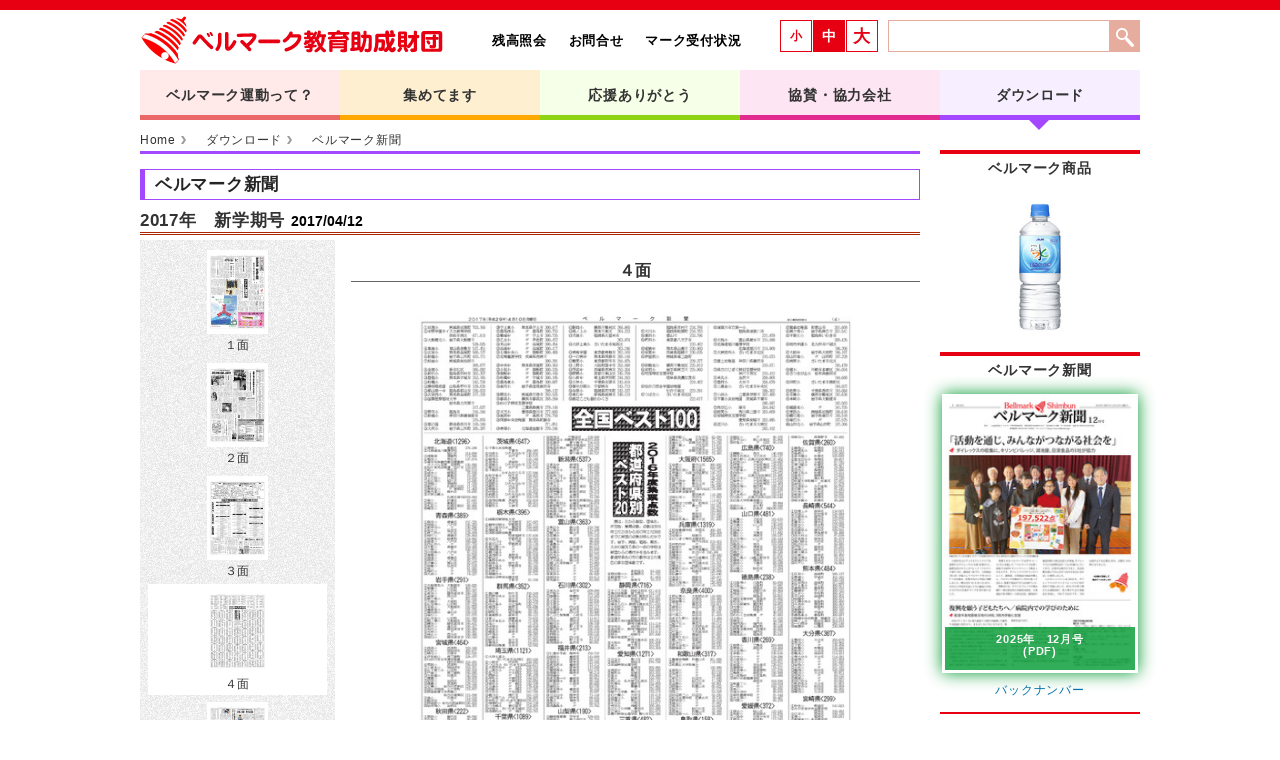

--- FILE ---
content_type: text/html; charset=UTF-8
request_url: https://www.bellmark.or.jp/newspaper/30002242/4/
body_size: 4079
content:
<!DOCTYPE html>
<html lang="ja">
<head>
  <meta http-equiv="Content-Type" content="text/html; charset=utf-8">
<meta name="Keywords" content="ベルマーク,ベルマーク教育助成財団,ベルマーク運動">
<meta name="description" content="">
<meta name="author" content="">
<meta http-equiv="X-UA-Compatible" content="IE=edge">
<meta http-equiv="Content-Script-Type" content="text/javascript">
<meta http-equiv="Content-Style-Type" content="text/css">
<meta name="viewport" content="width=device-width, initial-scale=1.0">
<!-- Google tag (gtag.js) -->
<script async src="https://www.googletagmanager.com/gtag/js?id=G-73B7Q8Z3CS"></script>
<script>
  window.dataLayer = window.dataLayer || [];
  function gtag(){dataLayer.push(arguments);}
  gtag('js', new Date());

  gtag('config', 'G-73B7Q8Z3CS');
</script>  
  <title>2017年　新学期号 | ベルマーク教育助成財団</title>
  <link rel='canonical' href='https://www.bellmark.or.jp/newspaper/30002242/4/'>
  <link rel="shortcut icon" href="/static/img/favicon.ico">
  <link rel="apple-touch-icon" href="/static/img/apple-touch-icon.png">
  <link href="/static/css/style.css?1757647362" rel="stylesheet" type="text/css" media="screen,tv">
  <link href="/static/css/print.css?1677408950" rel="stylesheet" type="text/css" media="print">
  <link href="/static/vender/jquery.bxslider/jquery.bxslider.css?1677408950" rel="stylesheet">
  <!--[if lt IE 9]>
    <script src="https://oss.maxcdn.com/libs/html5shiv/3.7.0/html5shiv.js"></script>
    <script src="https://oss.maxcdn.com/libs/respond.js/1.3.0/respond.min.js"></script>
  <![endif]-->
</head>
<body id="download" name="top">
  <!-- Google Analytics -->
<script>
(function(i,s,o,g,r,a,m){i['GoogleAnalyticsObject']=r;i[r]=i[r]||function(){
(i[r].q=i[r].q||[]).push(arguments)},i[r].l=1*new Date();a=s.createElement(o),
m=s.getElementsByTagName(o)[0];a.async=1;a.src=g;m.parentNode.insertBefore(a,m)
})(window,document,'script','//www.google-analytics.com/analytics.js','ga');

ga('create', 'UA-11444908-7', 'auto');
ga('send', 'pageview');
</script>
<!-- End Google Analytics -->    <div id="header">
<div id="header_inner">
<a href="/"><div id="logo_bellmark"><h1>ベルマーク財団</h1></div></a>

<ul id="sub_nav">
<li><a href="/reminder/">残高照会</a></li>
<li><a href="/contact/">お問合せ</a></li>
<li><a href="/collect/accept.htm">マーク受付状況</a></li>
</ul>

<div id="header_right">
<div class="search">
<form method="get" action="/search/" class="search">
<div>
<input type="text" name="q" class="textBox"><input type="submit" value="検索" class="btn">
</div>
</form></div>
<ul class="text_zoom">
<li id="fontS">小</li>
<li id="fontM">中</li>
<li id="fontL">大</li>
</ul>
</div>
</div>
</div><!-- header end -->  <div id="content" class="clearfix">
    <div id="fixedBox">
<ul id="main_nav">
<li class="nav_pink"><a href="/about/">ベルマーク運動って？</a>
        <ul>
            <li><a href="/about/aim.htm">めざすもの</a></li>
            <li><a href="/about/participate.htm">参加するには</a></li>
            <li><a href="/about/anyone.htm">個人でも団体でも</a></li>
            <li><a href="/about/flow/">仕組みと流れ</a></li>
            <li><a href="/about/example.htm">活動の事例</a></li>
            <li><a href="/about/donation.htm">寄贈マークと寄付</a></li>
            <li><a href="/cooperation/guide.htm">お買いものガイド</a></li>
            <li><a href="/about/notebook.htm">ベルマーク手帳</a></li>
            <li><a href="/about/faq.htm">よくある質問</a></li>
        </ul></li>
    <li class="nav_orange">
        <a href="/collect/">集めてます</a>
        <ul>
            <li><a href="/topics/">活動トピックス</a></li>
            <li><a href="/achievement/">大台達成校</a></li>
            <li><a href="/how_to_use/">マークを使って</a></li>
            <li><a href="/pta/30003595/">PTAの発表</a></li>
            <li><a href="/contest/">ベルマーク便りコンクール</a></li>
            <li><a href="/record_month/">月別記録BOX</a></li>
            <li><a href="/record_year/">年間記録BOX</a></li>
            <li><a href="/doner/">今月の寄贈者</a></li>
            <li><a href="/fraternity_aid/">友愛援助寄付参加団体</a></li>
        </ul>
    </li>
    <li class="nav_green"><a href="/thanks/">応援ありがとう</a>
        <ul>
            <li><a href="/affected_school/">被災学校</a></li>
            <li><a href="/backwoods_school/">へき地学校</a></li>
            <li><a href="/special_school/">特別支援学校</a></li>
            <li><a href="/foreign_countries/">海外</a></li>
            <li><a href="/thanks/supportlist.htm">これまでの支援</a></li>
            <li><a href="/thanks/assistance_plan.htm">今年度の支援</a></li>
        </ul></li>
    <li class="nav_red"><a href="/companies/">協賛・協力会社</a>
        <ul>
            <li><a href="/sponsor/">協賛会社</a></li>
            <li><a href="/cooperation/">協力会社</a></li>
            <li><a href="/companies/participate.htm">参加するには</a></li>
        </ul></li>
    <li class="nav_purple"><a href="/download/">ダウンロード</a>
        <ul>
            <li><a href="/download/order_form.htm">注文書</a></li>
            <li><a href="/download/bellmark_application_form.htm">運動参加申込書</a></li>
            <li><a href="/download/sorting_bag.htm">整理袋請求用紙</a></li>
            <li><a href="/download/education_support_team.htm">教育応援隊</a></li>
            <li><a href="/download/friendship_support.htm">友愛援助事業</a></li>
            <li><a href="/download/collection_box.htm">各社回収箱請求シート</a></li>
            <li><a href="/download/poster.htm">ポスター・チラシ・回収箱</a></li>
            <li><a href="/newspaper/">ベルマーク新聞</a></li>
            <li><a href="/download/e_book.htm">なるほど！ベルマーク運動</a></li>
            <li><a href="/download/logo.htm">ロゴ・キャラクター</a></li>
            <li><a href="/download/webbellmark_flyer.htm">ウェブベルマーク</a></li>
</ul></li>
</ul>
</div><!-- fixedbox end -->        <div class="row"  id="body-content">
  <div id="content_left">
    
<ul class="breadcrumb">
    <li><a href="/">Home</a> 
      <span class="divider"></span>
    </li>
  
      <li><a href="/download/">ダウンロード</a>  <span class="divider"></span></li>
      <li><a href="/newspaper/">ベルマーク新聞</a> </li>
  </ul>     
    <div id="leaf-body">
<h2>ベルマーク新聞</h2>
<h3>2017年　新学期号  <span class="date">2017/04/12</span></h3>


<div class="newspaper_thumbarea">
<ul>
<li class=""><a href="/newspaper/30002242/"><img src="/storage/2017/04/12/1518255749/t/190/270/d/5749.jpg" oncontextmenu="return false" ><span>１面</span></a></li>
<li class=""><a href="/newspaper/30002242/2/"><img src="/storage/2017/04/12/1518577580/t/190/270/d/7580.jpg" oncontextmenu="return false" ><span>２面</span></a></li>
<li class=""><a href="/newspaper/30002242/3/"><img src="/storage/2017/04/12/1519206685/t/190/270/d/6685.jpg" oncontextmenu="return false" ><span>３面</span></a></li>
<li class="selected"><a href="/newspaper/30002242/4/"><img src="/storage/2017/04/12/1519455236/t/190/270/d/5236.jpg" oncontextmenu="return false" ><span>４面</span></a></li>
<li class=""><a href="/newspaper/30002242/5/"><img src="/storage/2017/04/12/1520173489/t/190/270/d/3489.jpg" oncontextmenu="return false" ><span>５面</span></a></li>
<li class=""><a href="/newspaper/30002242/6/"><img src="/storage/2017/04/12/1520454780/t/190/270/d/4780.jpg" oncontextmenu="return false" ><span>６面</span></a></li>
<li class=""><a href="/newspaper/30002242/7/"><img src="/storage/2017/04/12/1521112975/t/190/270/d/2975.jpg" oncontextmenu="return false" ><span>７面</span></a></li>
<li class=""><a href="/newspaper/30002242/8/"><img src="/storage/2017/04/12/1521345063/t/190/270/d/5063.jpg" oncontextmenu="return false" ><span>８面</span></a></li>
</ul>
</div>

<div class="newspaper_displayarea">
<h4>４面</h4>
<img src='/storage/2017/04/12/1519455236/5236.jpg' alt="" class="protect" >
<img class="coverimg" width="" height="" src="/img/blank.gif" style="display:none" oncontextmenu="return false">
<div class="btn_area_newspaper" style="padding" id="newsPdfGaSendEvent" data-newspaper-pdf-date="2017-04-12" data-newspaper-pdf-name="４面">
<a href="/storage/2017/04/12/1519428171/8171.pdf" class="btn_orange" target="_blank">PDFでダウンロード<span>する</span></a>
</div>
</div>



</div>     
  </div><!-- content_left end-->

  <div id="content_right">
    <div id="bellmark_product_bottom" class="section_right">
<h4>ベルマーク商品</h4>
<div><a href="/sponsor/product_search/"><img src="/storage/2025/03/21/1356443319/t/91/200/d/3319.jpg" alt="アサヒ おいしい水 天然水 六甲 PET600ml"></a></div>

</div>

<div class="section_right">
  <h4>ベルマーク新聞</h4>
  <div class="newspaper_right align_c">
    <a href="/storage/2025/12/10/1604256013/6013.pdf" id="rightPdfGaSendEvent" data-newspaper-pdf-date="2025-12-10" data-newspaper-pdf-name="全ページ一括" target="_blank">
      <div class="newspaper_right_cover">
        <img src="/storage/2025/12/10/1604279193/t/190/270/d/9193.jpg" alt="ベルマーク新聞">
        <h5><span>2025年　12月号<br>(PDF)</span></h5>
      </div>
    </a>
    <span><a href="/newspaper/backnumber/">バックナンバー</a></span>
  </div>
</div>

<div class="section_right align_c">
<a href="https://www.webbellmark.jp/" target="_blank"><img src="/static/img/banner_webbellmark_2.gif"></a>
<div><a href="/foundation/30003561/">スタートパックはこちらから</a></div>
</div>

<div class="section_right">
<ul class="nav_right">
<li><a href="/square/"><i class="icon_bell"> </i>ひろば</a></li>
<li><a href="https://www.instagram.com/bellmark_official/" target="_blank"><i class="icon_event"></i>インスタグラム</a></li>
<li><a href="https://www.facebook.com/bellmarkofficial" target="_blank"><i class="icon_facebook"></i>Facebook</a></li>
<li><a href="/movie/"><i class="icon_movie"></i>動画</a></li>
<li><a href="https://twitter.com/bellmarkcafe" target="_brank"><i class="icon_twitter"></i>X（旧ツイッター）</a></li>
<li><a class="line2" href="/topics/30001083/"><i class="icon_bellsupporter"></i>ベルマークサポーター</a></li>
<li><a href="/about/faq.htm"><i class="icon_qa"></i>Q&amp;A</a></li>
</ul>
</div>

<div class="section_right">
<h4>ベルマーク検収</h4>
<p>今週の作業日：12/22～12/26<br>
12/11での受付分を作業中</p>
</div>
  </div><!-- conten_right end-->
</div>    
      </div><!-- content end -->
  <p id="page-top"><a href="#header"><img src="/static/img/scroll_top.png"/></a></p>
  <div id="footer">
<p class="footer-link"><a href="/info/">財団情報</a>&nbsp;&nbsp;&nbsp;&nbsp;&nbsp;<a href="/sitemap/">サイトマップ</a></p>
<p>
Copyright &copy; ベルマーク教育助成財団 All Right Reserved.
</p>
</div>  <script src="https://ajax.googleapis.com/ajax/libs/jquery/3.6.0/jquery.min.js"></script>
  <script src="/static/vender/jquery.bxslider/jquery.bxslider.min.js?1684640355"></script>
  <script src="/static/vender/jquery.touchSwipe/jquery.touchSwipe.min.js?1677408950"></script>
  <script src="/static/js/common.js?1736408854"></script>
  <!--[if lt IE 9]>
    <script src="https://html5shim.googlecode.com/svn/trunk/html5.js"></script>
  <![endif]--></body>
</html>

--- FILE ---
content_type: text/css;charset=UTF-8
request_url: https://www.bellmark.or.jp/static/css/style.css?1757647362
body_size: 12319
content:
@charset "utf-8";

/* reset
------------------------------------*/
html, body, div, dl, dt, dd, ul, ol, li, h1, h2, h3, h4, h5, h6, pre, form, fieldset, input, textarea, p, blockquote, th, td { margin: 0; padding: 0 }
html{ width: 100%; height: 100%; }
li {list-style-type: none;}

body{
font-family: "メイリオ", Meiryo, Tahoma, Verdana, "ヒラギノ角ゴ Pro W3", "Hiragino Kaku Gothic Pro", Osaka, "ＭＳ Ｐゴシック", "MS PGothic", sans-serif;
font-size: 90%;
line-height: 1.5em;
letter-spacing: 0.05em;
color: #333333;
border-top: 10px solid #e60012;
border-bottom: 10px solid #e60012;
}
/*
a{ color: #e60012; text-decoration: none;}
a:hover{ color: #ca0002; text-decoration: underline; }
*/
a{ color: #0073ae; text-decoration: none;  overflow-wrap: break-word; }
a:hover{ text-decoration: underline; }
a img{ border: none }

p {font-size: 85%;}

table {border-collapse: collapse;}

.clearfix:after { clear:both; content:" "; display:block; font-size:0; height:0; visibility:hidden }
.clearfix { display:inline-block }
/* start commented backslash hack \*/
* html .clearfix { height:1% }
.clearfix { display:block }
/* close commented backslash hack */
.clear { clear:both }

img {
    pointer-events: none;
}
a > img {
    pointer-events: auto;
}
#ul.bxslider li img {
#    pointer-events: none;
#}
dd.btn_scene img {
    pointer-events: auto;
}
#supporter-map img {
    pointer-events: auto;
}


/* font-size change
------------------------------------*/
.fontS #content_left,
.fontS #leaf-body,
.fontS #sitemap {font-size: 75%;}
.fontS #sitemap dt {font-size: 130%;}

.fontM {font-size: 90%;}

.fontL #content_left,
.fontL #leaf-body,
.fontL #sitemap {font-size: 110%;}
.fontL #sitemap dt {font-size: 90%;}


/* header
------------------------------------*/
.fixed {
position: fixed;
top: 0;
width: 100%;
z-index: 10000;
}

#header {
margin: 5px 0;
overflow: hidden;
}
#header_inner {
width: 1000px;
margin: 0 auto;
}

#logo_bellmark {
float: left;
height: 50px;
width: 305px;
background: url(/static/img/logo_bellmark.png) no-repeat top left;
text-indent: -9999px;
}

#sub_nav {
float: left;
margin-top: 15px;
margin-left: 30px;
}
#sub_nav li {
display: inline;
margin-left: 5px;
padding-left: 12px;
font-size: 90%;
background: none;
}
#sub_nav li a {
font-weight: bold;
color: #000000;
}
#sub_nav li a:hover {
text-decoration :none;
color: #ca0002;
}

#header_right {
float: right;
width: 370px;
margin-top: 5px;
}

.search {
display :inline;
float: right;
margin-left: 10px;
}
.search {*width: 250px;}
form.search {margin: 0;}

/* --- ボックス --- */
form.search div {
width: 250px;
height: 30px;
background-color: #ffffff;
border: 1px #e6ac9d solid;
}

/* --- テキストボックス --- */
form.search input.textBox {
width: 210px;
height: 25px;
height: auto\9;
margin: 0 5px 0 5px;
padding: 0;
border: none;
color: #000000;
}

/* --- ボタン --- */
form.search input.btn {
width: 30px;
height: 30px;
padding: 0;
background: #e6ac9d url(/static/img/icon_search.gif) no-repeat center center;
border: 1px solid #e6ac9d;
text-indent: -9999px;
}

.text_zoom {float: right;}
.text_zoom li {
display: block;
float: left;
width: 30px;
height: 25px;
margin-left: 1px;
padding: 5px 0 0;
border: 1px solid #e60012;
font-weight: bold;
text-align: center;
color: #e60012;
}
.text_zoom li#fontS {font-size: 80%;}
.text_zoom li#fontL {font-size: 120%;}
.text_zoom li:hover {
background-color: #e60012;
color: #ffffff;
text-decoration: none;
cursor: pointer;
}

.fontS .text_zoom #fontS,
.fontM .text_zoom #fontM,
.fontL .text_zoom #fontL {background-color: #e60012;color: #ffffff;}

/* main_nav
------------------------------------*/
#main_nav,#bottom_nav
{
position: relative;
width: 1000px;
list-style: none;
}

#main_nav li
{
display: block;
float: left;
position: relative;
width: 20%;
}

#main_nav a,.bottom_nav a {
display: block;
width: 100%;
height: 30px;
padding-top: 15px;
float: left;
color: #333333;
font-weight: bold;
text-decoration: none;
text-align: center;
}

#main_nav li.nav_pink {background-color: #ffe9e9; border-bottom: 5px solid #ea6868;}
#main_nav li.nav_orange {background-color: #ffefd1; border-bottom: 5px solid #ffa800;}
#main_nav li.nav_green {background-color: #f6ffe7; border-bottom: 5px solid #8ed412;}
#main_nav li.nav_red {background-color: #fee5f3; border-bottom: 5px solid #e12b8e;}
#main_nav li.nav_purple {background-color: #f7efff; border-bottom: 5px solid #a448ff;}

#bottom_nav {
clear: both;
padding-top: 20px;
margin-bottom: 0;
border-collapse: collapse;
/*font-size: 90%;*/
}
#bottom_nav td {width: 20%; vertical-align: top;}
#bottom_nav td.pink {border-left: 1px solid #ea6868;}
#bottom_nav td.orange {border-left: 1px solid #ffa800;}
#bottom_nav td.green {border-left: 1px solid #8ed412;}
#bottom_nav td.red {border-left: 1px solid #e12b8e;}
#bottom_nav td.purple {border-left: 1px solid #a448ff;}

/*.bottom_nav a {text-align: left;}*/

.bottom_nav li.nav_pink a {background-color: #ffe9e9; border-top: 5px solid #ea6868;}
.bottom_nav li.nav_orange a {background-color: #ffefd1; border-top: 5px solid #ffa800;}
.bottom_nav li.nav_green a {background-color: #f6ffe7; border-top: 5px solid #8ed412;}
.bottom_nav li.nav_red a {background-color: #fee5f3; border-top: 5px solid #e12b8e;}
.bottom_nav li.nav_purple a {background-color: #f7efff; border-top: 5px solid #a448ff;}

.bottom_nav li.nav_pink li a {background-color: #ffffff;border: none;}
.bottom_nav li.nav_orange li a {background-color: #ffffff;border: none;}
.bottom_nav li.nav_green li a {background-color: #ffffff;border: none;}
.bottom_nav li.nav_red li a {background-color: #ffffff;border: none;}
.bottom_nav li.nav_purple li a {background-color: #ffffff;border: none;}

#main_nav li:hover > ul {display: block;}

#main_nav > li:hover:after,
#about #main_nav > li.nav_pink:after,
#collect #main_nav > li.nav_orange:after,
#thanks #main_nav > li.nav_green:after,
#companies #main_nav > li.nav_red:after,
#download #main_nav > li.nav_purple:after
{
content: '';
position: absolute;
left: 42%;
bottom: -15px;
width: 0;
height: 0;
border-left: 15px solid transparent;
border-right: 15px solid transparent;
z-index: 99999;
}
#main_nav > li.nav_pink:hover:after,
#about #main_nav > li.nav_pink:after {border-top: 15px solid #ea6868;}
#main_nav > li.nav_orange:hover:after,
#collect #main_nav > li.nav_orange:after {border-top: 15px solid #ffa800;}
#main_nav > li.nav_green:hover:after,
#thanks #main_nav > li.nav_green:after {border-top: 15px solid #8ed412;}
#main_nav > li.nav_red:hover:after,
#companies #main_nav > li.nav_red:after {border-top: 15px solid #e12b8e;}
#main_nav > li.nav_purple:hover:after,
#download #main_nav > li.nav_purple:after {border-top: 15px solid #a448ff;}



/* Sub-main_nav */
#main_nav ul
{
width: 100%;
margin: 0;
padding: 0;
display: none;
position: absolute;
top: 50px;
left: 0;
z-index: 9999;
}
.bottom_nav ul {
display: block;
position: static;
}

#main_nav ul li,.bottom_nav ul li
{
width: 100%;
float: none;
margin: 0;
padding: 0;
display: block;
}
#main_nav ul li:first-child a {padding-top: 20px;}

#main_nav ul a
{
padding: 10px 0;
height: auto;
line-height: 1;
display: block;
float: none;
text-transform: none;
}
#main_nav ul a {*line-height: normal;}

.bottom_nav ul a {
height: auto;
padding: 5px 0;
}

#main_nav ul a:hover {
margin-top: 0;
padding: 10px 0;
}

#main_nav li.nav_pink ul a,.bottom_nav li.nav_pink ul a:hover {background-color: #ffe9e9; border-bottom: 1px solid #ffffff;}
#main_nav li.nav_orange ul a,.bottom_nav li.nav_orange ul a:hover {background-color: #ffefd1; border-bottom: 1px solid #ffffff;}
#main_nav li.nav_green ul a,.bottom_nav li.nav_green ul a:hover {background-color: #f6ffe7; border-bottom: 1px solid #ffffff;}
#main_nav li.nav_red ul a,.bottom_nav li.nav_red ul a:hover {background-color: #fee5f3; border-bottom: 1px solid #ffffff;}
#main_nav li.nav_purple ul a,.bottom_nav li.nav_purple ul a:hover {background-color: #f7efff; border-bottom: 1px solid #ffffff;}

.bottom_nav li ul a:hover {border-bottom: none !important;}

#main_nav li.nav_pink ul a:hover {background-color: #ea6868; color: #ffffff;}
#main_nav li.nav_orange ul a:hover {background-color: #ffa800; color: #ffffff;}
#main_nav li.nav_green ul a:hover {background-color: #8ed412; color: #ffffff;}
#main_nav li.nav_red ul a:hover {background-color: #e12b8e; color: #ffffff;}
#main_nav li.nav_purple ul a:hover {background-color: #a448ff; color: #ffffff;}

/* Clear floated elements */
#main_nav:after
{
visibility: hidden;
display: block;
font-size: 0;
content: " ";
clear: both;
height: 0;
}

* html #main_nav             { zoom: 1; } /* IE6 */
*:first-child+html #main_nav { zoom: 1; } /* IE7 */

/* slider */
.bx-wrapper {
overflow: hidden;
text-align: center;
}

.bx-wrapper {
background: url(/static/img/img_mainbg_202205.png) no-repeat center center;
background-size: cover;
}
.bx-wrapper .bx-viewport {background: transparent !important;}
.bxslider li {
background-size: cover;
text-align: center;
*position: static !important;
}
.bxslider li img {
display: inline;
max-height: 280px;
}
.bxslider li.img_main_bellmark {
background: url(/static/img/img_main_1000.png) no-repeat center center;
background-size: cover;
}
.bx-wrapper .bx-caption {
width: auto !important;
bottom: 5% !important;
background:rgba(145, 186, 73, 0.75) !important;
background:#A9CB78\9 !important;
*background:#A9CB78 !important;
}

/* content
------------------------------------*/
#content {
clear: both;
width: 1000px;
margin: 0 auto;
position: relative;
}


/* left col */
#content_left {
width: 780px;
float: left;
margin-top: 10px;
}

.photo_2col {
width: 400px;
float: left;
clear: both;
margin-bottom: 20px;
}

.photo_box {
width: 165px;
float: left;
position: relative;
padding: 10px;
margin: 0 10px 20px 0;
border: 1px solid #cccccc;
border-radius: 3px;
-moz-border-radius: 3px;
-webkit-border-radius: 3px;
-o-border-radius: 3px;
-ms-border-radius: 3px;
-moz-box-shadow: 0 0 3px #cccccc;
-webkit-box-shadow: 0 0 3px #cccccc;
box-shadow: 0 0 3px #cccccc;
}
.photo_box .pin {
position: absolute;
top: -5px;
left: 48%;
display: block;
height: 10px;
width: 10px;
-moz-border-radius: 50%;
-webkit-border-radius: 50%;
border-radius: 50%;
-moz-box-shadow: 0 2px 2px #cccccc;
-webkit-box-shadow: 0 2px 2px #cccccc;
box-shadow: 0 2px 2px #cccccc;
background: #9dd53a;
background: -moz-radial-gradient(center, ellipse cover,  #9dd53a 0%, #7cbc0a 100%);
background: -webkit-gradient(radial, center center, 0px, center center, 100%, color-stop(0%,#9dd53a), color-stop(100%,#7cbc0a));
background: -webkit-radial-gradient(center, ellipse cover,  #9dd53a 0%,#7cbc0a 100%);
background: -o-radial-gradient(center, ellipse cover,  #9dd53a 0%,#7cbc0a 100%);
background: -ms-radial-gradient(center, ellipse cover,  #9dd53a 0%,#7cbc0a 100%);
background: radial-gradient(ellipse at center,  #9dd53a 0%,#7cbc0a 100%);
filter: progid:DXImageTransform.Microsoft.gradient( startColorstr='#9dd53a', endColorstr='#7cbc0a',GradientType=1 );
}
.photo_box .photo {
width: 100%;
height: 100px;
background-repeat: no-repeat;
background-position: center center;
background-color: #f5f5f5;
background-size: contain;
text-indent: -9999px;
}
.photo_box h3 {
margin-top: 5px;
font-size: 90%;
color: #333333;
line-height: 1.2;
height: 2.3em;
overflow: hidden;
}
/* photo_box 201503追記 */
.photo_box .badge_about,
.photo_box .badge_collect,
.photo_box .badge_thanks,
.photo_box .badge_companies,
.photo_box .badge_download, 
.photo_box .badge_other,
.photo_box .badge_recommend {
position: relative;
margin: 15px 0;
border-top: 3px solid #EA6868;
text-align: center;
font-weight: bold;
font-size: 85%;
color:  #EA6868;
}
.photo_box .badge_collect {border-top: 3px solid #e19400;color: #e19400;}
.photo_box .badge_thanks {border-top: 3px solid #72b200;color: #72b200;}
.photo_box .badge_companies {border-top: 3px solid #c20b6e;color: #c20b6e;}
.photo_box .badge_download {border-top: 3px solid #6300c4;color: #6300c4;}
.photo_box .badge_recommend {border-top: 3px solid #1ca6cf;color: #1ca6cf;}

.photo_box .badge_about span,
.photo_box .badge_collect span,
.photo_box .badge_thanks span,
.photo_box .badge_companies span,
.photo_box .badge_download span,
.photo_box .badge_recommend span {
position: absolute;
top: -15px;
left: 10px;
padding: 4px 4px 2px;
background-color: #ffffff;
}
/* photo_box 201503追記 ここまで */


.photo_2col a:hover .photo_box h3 {
color: #ca0002;
}

.info_area {
width: 380px;
float: right;
}
.info_box {
padding-bottom: 5px;
margin-bottom: 10px;
border-bottom: 1px solid #cccccc;
overflow: hidden;
}

.t_red {
clear: both;
padding: 3px 5px;
margin-bottom: 5px;
background-color: #e60012;
color: #ffffff;
font-weight: bold;
}
.list_newstext2 {
margin-top:10px;
}
.list_newstext dt,.list_newstext2 dt {
width: 75%;
float: right;
}
.list_newstext dt a,.list_newstext2 dt a {
color: #0073ae;
font-weight: bold;
}
.list_newstext dd,.list_newstext2 dd {
width: 20%;
float: left;
white-space: nowrap;
}
.list_newstext2 dt {width: 85%;}
.list_newstext2 dd {width: 10%;}

.list_newstext dd img {width: 100%}

.date {
font-size: 80%;
letter-spacing: 0;
color: #000000;
}

.more,.pagetop {
float: right;
*margin: -25px 5px 0 0;
}
.more a,.pagetop a {
padding: 0px 20px;
background: #ffffff;
background: -moz-linear-gradient(top,  #ffffff 0%, #e5e5e5 100%);
background: -webkit-gradient(linear, left top, left bottom, color-stop(0%,#ffffff), color-stop(100%,#e5e5e5));
background: -webkit-linear-gradient(top,  #ffffff 0%,#e5e5e5 100%);
background: -o-linear-gradient(top,  #ffffff 0%,#e5e5e5 100%);
background: -ms-linear-gradient(top,  #ffffff 0%,#e5e5e5 100%);
background: linear-gradient(to bottom,  #ffffff 0%,#e5e5e5 100%);
filter: progid:DXImageTransform.Microsoft.gradient( startColorstr='#ffffff', endColorstr='#e5e5e5',GradientType=0 );
font-size: 90%;
-moz-border-radius: 15px;
-webkit-border-radius: 15px;
border-radius: 15px;
color: #e60012;
white-space: nowrap;
}
.pagetop a {
border: 1px solid #cccccc;
margin-bottom: 10px;
-moz-border-radius: 3px;
-webkit-border-radius: 3px;
border-radius: 3px;
}

.more a:hover,.pagetop a:hover {
text-decoration: none;
}
.more a .arrow,.pagetop a .arrow {
display: block;
width: 10px;
height: 11px;
float: left;
margin: 5px 5px 0 0;
background: url(/static/img/controls.png) no-repeat -86px -11px;
}
.pagetop a .arrow {
background: url(/static/img/controls.png) no-repeat -86px -90px;
}
/* right col */
#content_right {
width: 200px;
float: right;
margin-top: 30px;
}
.section_right {
margin-bottom: 10px;
padding-top: 10px;
border-top: 2px solid #e60012;
}
.section_right:last-child {
border-bottom: 2px solid #e60012;
}
.section_right h4 {
margin: -10px 0 10px;
border-top: 2px solid #e60012;
color: #333333;
font-weight: bold;
line-height: 2.0;
text-align: center;
}

#bellmark_product_top {display: none;}
#bellmark_product_top div, #bellmark_product_bottom div {
text-align: center;
height: 150px;
}
#bellmark_product_top img, #bellmark_product_bottom img {
max-width: 200px;
max-height: 130px;
margin-top: 10px;
}

.nav_right {margin-top: -10px;}
.nav_right li a {
clear: both;
display: block;
overflow: hidden;
border-bottom: 1px dotted #e60012;
background: #dddddd;
background: -moz-linear-gradient(top,  #dddddd 0%, #ffffff 50%);
background: -webkit-gradient(linear, left top, left bottom, color-stop(0%,#dddddd), color-stop(50%,#ffffff));
background: -webkit-linear-gradient(top,  #dddddd 0%,#ffffff 50%);
background: -o-linear-gradient(top,  #dddddd 0%,#ffffff 50%);
background: -ms-linear-gradient(top,  #dddddd 0%,#ffffff 50%);
background: linear-gradient(to bottom,  #dddddd 0%,#ffffff 50%);
filter: progid:DXImageTransform.Microsoft.gradient( startColorstr='#dddddd', endColorstr='#ffffff',GradientType=0 );
line-height: 3.0;
color: #333333;
}
#about .nav_right li a {
background: #ffe9e9;
background: -moz-linear-gradient(top,  #ffe9e9 0%, #ffffff 100%);
background: -webkit-gradient(linear, left top, left bottom, color-stop(0%,#ffe9e9), color-stop(100%,#ffffff));
background: -webkit-linear-gradient(top,  #ffe9e9 0%,#ffffff 100%);
background: -o-linear-gradient(top,  #ffe9e9 0%,#ffffff 100%);
background: -ms-linear-gradient(top,  #ffe9e9 0%,#ffffff 100%);
background: linear-gradient(to bottom,  #ffe9e9 0%,#ffffff 100%);
filter: progid:DXImageTransform.Microsoft.gradient( startColorstr='#ffe9e9', endColorstr='#ffffff',GradientType=0 );
}
#collect .nav_right li a {
background: #ffefd1;
background: -moz-linear-gradient(top,  #ffefd1 0%, #ffffff 100%);
background: -webkit-gradient(linear, left top, left bottom, color-stop(0%,#ffefd1), color-stop(100%,#ffffff));
background: -webkit-linear-gradient(top,  #ffefd1 0%,#ffffff 100%);
background: -o-linear-gradient(top,  #ffefd1 0%,#ffffff 100%);
background: -ms-linear-gradient(top,  #ffefd1 0%,#ffffff 100%);
background: linear-gradient(to bottom,  #ffefd1 0%,#ffffff 100%);
filter: progid:DXImageTransform.Microsoft.gradient( startColorstr='#ffefd1', endColorstr='#ffffff',GradientType=0 );
}
#thanks .nav_right li a {
background: #f6ffe7;
background: -moz-linear-gradient(top,  #f6ffe7 0%, #ffffff 100%);
background: -webkit-gradient(linear, left top, left bottom, color-stop(0%,#f6ffe7), color-stop(100%,#ffffff));
background: -webkit-linear-gradient(top,  #f6ffe7 0%,#ffffff 100%);
background: -o-linear-gradient(top,  #f6ffe7 0%,#ffffff 100%);
background: -ms-linear-gradient(top,  #f6ffe7 0%,#ffffff 100%);
background: linear-gradient(to bottom,  #f6ffe7 0%,#ffffff 100%);
filter: progid:DXImageTransform.Microsoft.gradient( startColorstr='#f6ffe7', endColorstr='#ffffff',GradientType=0 );
}
#companies .nav_right li a {
background: #fee5f3;
background: -moz-linear-gradient(top,  #fee5f3 0%, #ffffff 100%);
background: -webkit-gradient(linear, left top, left bottom, color-stop(0%,#fee5f3), color-stop(100%,#ffffff));
background: -webkit-linear-gradient(top,  #fee5f3 0%,#ffffff 100%);
background: -o-linear-gradient(top,  #fee5f3 0%,#ffffff 100%);
background: -ms-linear-gradient(top,  #fee5f3 0%,#ffffff 100%);
background: linear-gradient(to bottom,  #fee5f3 0%,#ffffff 100%);
filter: progid:DXImageTransform.Microsoft.gradient( startColorstr='#fee5f3', endColorstr='#ffffff',GradientType=0 );
}
#download .nav_right li a {
background: #f7efff;
background: -moz-linear-gradient(top,  #f7efff 0%, #ffffff 100%);
background: -webkit-gradient(linear, left top, left bottom, color-stop(0%,#f7efff), color-stop(100%,#ffffff));
background: -webkit-linear-gradient(top,  #f7efff 0%,#ffffff 100%);
background: -o-linear-gradient(top,  #f7efff 0%,#ffffff 100%);
background: -ms-linear-gradient(top,  #f7efff 0%,#ffffff 100%);
background: linear-gradient(to bottom,  #f7efff 0%,#ffffff 100%);
filter: progid:DXImageTransform.Microsoft.gradient( startColorstr='#f7efff', endColorstr='#ffffff',GradientType=0 );
}


.nav_right li a:hover {
text-decoration: none;
background: #ffffff;
background: -moz-linear-gradient(top,  #ffffff 50%, #dddddd 100%);
background: -webkit-gradient(linear, left top, left bottom, color-stop(50%,#ffffff), color-stop(100%,#dddddd));
background: -webkit-linear-gradient(top,  #ffffff 50%,#dddddd 100%);
background: -o-linear-gradient(top,  #ffffff 50%,#dddddd 100%);
background: -ms-linear-gradient(top,  #ffffff 50%,#dddddd 100%);
background: linear-gradient(to bottom,  #ffffff 50%,#dddddd 100%);
filter: progid:DXImageTransform.Microsoft.gradient( startColorstr='#ffffff', endColorstr='#dddddd',GradientType=0 );
}

.nav_right li a.line2 {line-height: 1.5;}

.nav_right i {
display: block;
width: 55px;
height: 45px;
float: left;
background: url(/static/img/icon_r20250804.png) no-repeat top left;
}
.nav_right i.icon_event { background-position: 0 -50px;}
.nav_right i.icon_movie { background-position: 0 -100px;}
.nav_right i.icon_twitter { background-position: 0 -150px;}
.nav_right i.icon_bbs { background-position: 0 -200px;}
.nav_right i.icon_qa { background-position: 0 -250px;}
.nav_right i.icon_bellsupporter { background-position: 0 -300px;}
.nav_right i.icon_facebook { background-position: 0 -350px;}



/* bottom_nav
------------------------------------*/
.bottom_nav {
clear: both;
}

/* footer
------------------------------------*/
#footer {
border-top: 1px solid #cccccc;
text-align: center;
line-height: 3.0;
}

#footer .footer-link {
  font-weight: bold;
  font-size: 100%;
}


/* pagetop link
------------------------------------*/
#page-top {
position: fixed;
z-index: 500;
bottom: 20px;
right: 20px;
font-size: 77%;
}
#page-top a {
/*background: #000000;*/
text-decoration: none;
color: #fff;
width: 100px;
/*padding: 30px 0;*/
padding: 0;
text-align: center;
display: block;
border-radius: 5px;
}
#page-top a:hover {
text-decoration: none;
/*background: #999;*/
}
#page-top img {
  width: 100px;
  height: auto;
}
#page-top img:hover {
  opacity: .7;
}

#scroll-banner {
    position: fixed;
    z-index: 600;
    bottom: 120px;
    right: 30px;
}
#scroll-banner .close {
  position: absolute;
  right: -14px;
  top: -20px;
}
#scroll-banner .close img{
  width: 40px;
  height: auto;
}
#scroll-banner .sp {
  display: none;
}
#scroll-banner .sp img {
  width: 100%;
}
#scroll-banner .pc {
  display: block;
}
#scroll-banner .pc img {
  width: 280px;
}
@media (max-width: 640px) {
  #scroll-banner {
    right: 0;
  }
  #scroll-banner .close {
    right: -2px;
    top: -20px;
  }
  #scroll-banner .sp {
    display: block;
  }
  #scroll-banner .pc {
    display: none;
  }
}
/* breadcrumb
------------------------------------*/
ul.breadcrumb {
margin-bottom: 5px;
font-size: 85%;
border-bottom: 3px solid #cccccc;
overflow: hidden;
}
#about ul.breadcrumb {border-bottom: 3px solid #EA6868;}
#collect ul.breadcrumb {border-bottom: 3px solid #FFA800;}
#thanks ul.breadcrumb {border-bottom: 3px solid #8ED412;}
#companies ul.breadcrumb {border-bottom: 3px solid #E12B8E;}
#download ul.breadcrumb {border-bottom: 3px solid #A448FF;}

ul.breadcrumb li {display: inline;}
ul.breadcrumb a {
float: left;
padding-right: 5px;
color:#333333;
}
ul.breadcrumb .divider {
display: block;
float: left;
width: 10px;
height: 10px;
margin: 5px 15px 0 0;
background: url(/static/img/controls.png) no-repeat -86px -50px;
}
ul.breadcrumb a:hover {color:#ca0002;}


/* category top
------------------------------------*/
.category_title {
margin-bottom: 10px;
font-size: 120%;
font-weight: bold;
color: #a92600;
}
#content_left h2 {
display: inline;
margin: 20px 0 30px 0;
padding: 2px 20px;
font-size: 140%;
line-height: 1.5;
color: #ffffff;
font-weight: bold;
background-color: #a92600;
}
#content_left hr {
border: none;
font-size: 0;
line-height: 0;
*color:#ffffff;
}
#content_left .article_area {
padding: 10px 0 20px;
overflow: hidden;
}

/* 大項目タイトル */
#about #content_left .article_area h2 {background-color: #EA6868;}
#collect #content_left .article_area h2 {background-color: #FFA800;}
#thanks #content_left .article_area h2 {background-color: #8ED412;}
#companies #content_left .article_area h2 {background-color: #E12B8E;}
#download #content_left .article_area h2 {background-color: #A448FF;}

/* 中項目タイトル */
#about #content_left #leaf-body h2,
#download #content_left #leaf-body h2,
#content_left .sub_category_area h2 {
display: block;
margin: 0;
padding-left: 10px;
background-color: #ffffff !important;
font-size: 120%;
color: #252525;
border: 1px solid #E60012;
border-left: 5px solid #E60012;
}
#about #content_left #leaf-body h2,
#about #content_left .sub_category_area h2 {border: 1px solid #EA6868;border-left: 5px solid #EA6868;}
#collect #content_left .sub_category_area h2 {border: 1px solid #FFA800;border-left: 5px solid #FFA800;}
#thanks #content_left .sub_category_area h2 {border: 1px solid #8ED412;border-left: 5px solid #8ED412;}
#companies #content_left .sub_category_area h2 {border: 1px solid #E12B8E;border-left: 5px solid #E12B8E;}
#download #content_left #leaf-body h2 {border: 1px solid #A448FF;border-left: 5px solid #A448FF;}

#content_left .article_area h3 a {
margin-bottom: 10px;
font-size: 100%;
color: #a92600;
}
#content_left .article_area .article_list {
margin: 5px 0;
padding: 5px 0;
border-bottom: 1px solid #cccccc;
overflow: hidden;
}
#content_left .article_area .article_list p {
margin-bottom: 5px;
font-size: 100%;
line-height: 1.5;
}
#content_left .article_area .article_list img {
float:left;
width: 150px;
height: 100px;
margin: 0 10px 5px 0;
border: 7px solid #dddddd;
}
@media (max-width: 640px) {
  #content_left .article_area .article_list img {
    width: 100px;
    height: auto;
  }
  
  #content_left .article_area h3 a {
    font-size:85%;
  }
  
}
/*
@media (max-width: 640px) {
    #content_left .article_area .article_list_sp2col {
        float: left;
        width: 49%;
        margin: 10px 2% 0 0;
        padding: 10px;
        border: 1px solid #ccc;
        box-sizing: border-box;
    }
    #content_left .article_area .article_list_sp2col:nth-of-type(odd) {
        clear: both;}
    #content_left .article_area .article_list_sp2col:nth-of-type(even) {
        margin-right: 0;
    }
    #content_left .article_area .article_list_sp2col img {
        float: none;
        display: block;
        max-width: 100%;
        height: auto;
        box-sizing: border-box;
        margin: 0 auto 10px;
    }
    #content_left .article_area .article_list_sp2col h3 {
        min-height: 2.8rem;
        display: -webkit-box;
        -webkit-box-orient: vertical;
        -webkit-line-clamp: 3;
        font-size: 90%;
        line-height: 1.2em;
        overflow: hidden;
    }
    #content_left .article_area .article_list_sp2col .date {font-size: 80%;}
    #content_left .article_area .article_list_sp2col p {
    }
}
*/
/* leaf
------------------------------------*/
#leaf-body {
padding: 10px 0 20px;
overflow: hidden;
}
#leaf-body h2 {
display: inline;
margin: 20px 0 30px 0;
padding: 2px 10px;
font-size: 140%;
line-height: 1.5;
color: #ffffff;
font-weight: bold;
background-color: #a92600;
}
#leaf-body h3 {
margin: 10px 0 5px;
font-size: 120%;
border-bottom: 3px double #A92600;
}
#leaf-body h4 {
font-size: 110%;
margin: 20px 0 5px;
border-bottom: 1px solid #666666;
}
#leaf-body h5 {
font-size: 100%;
margin: 20px 0 5px;
}

#leaf-body p {
margin: 5px 0;
font-size: 100%;
}

.btn_print {
margin-left: 10px;
padding-left: 20px;
font-size: 85%;
border-color: #999999;
background: url(/static/img/icon_print.png) no-repeat left center;
cursor: pointer;
}
.btn_print:hover {
background-color: #cccccc;
}

/* img */
#leaf-body .left {
float:left;
margin: 0 20px 20px 0;
}
#leaf-body .right {
float:right;
margin: 0 0 20px 20px;
}
#leaf-body .center {
margin: 0 auto 20px;
text-align: center;
}
#leaf-body .left div,
#leaf-body .right div,
#leaf-body .center div {
margin-top: 5px;
font-weight: bold;
text-align: left;
}


/* table */
#leaf-body table {
width: 100%;
margin-bottom: 20px;
}
#leaf-body th {
padding: 5px 0;
background-color: #efefef;
color: #666666;
border-right: 1px solid #999999;
border-bottom: 2px solid #999999;
}
#leaf-body th:last-child,#leaf-body td:last-child {border-right: none;}
#leaf-body td {
padding: 5px;
border-right: 1px solid #cccccc;
border-bottom: 1px dotted #cccccc;
}

#leaf-body .table_noline {
width: 100%;
margin-bottom: 10px;
}
#leaf-body .table_noline th,#leaf-body .table_noline td {
padding: 5px;
border: none;
}
#leaf-body .table_noline .center {margin: 0;}

#leaf-body table.odd tr:nth-child(odd) {background-color: #f5f5f5;}



/* list */
#leaf-body ul {margin: 10px 0 0 30px;}
#leaf-body li {
margin-bottom: 2px;
/*padding-left: 15px;*/
list-style-type: disc;
/*background: url(/static/img/controls.png) no-repeat -96px 7px;*/
}
#leaf-body ol {margin: 10px 0 0 30px;}
#leaf-body ol li {
padding-left: 0;
list-style-type: decimal;
background: none;
}
#leaf-body dt {
margin-bottom: 5px;
font-weight: bold;
}
#leaf-body dd {
margin-bottom: 10px;
}

.author {
clear: both;
font-weight: bold;
}

.backto_list {
clear: both;
margin-top: 10px;
padding-right: 10px;
}
.backto_list a {
float: right;
display: block;
width: 120px;
height: 20px;
position: relative;
padding: 0 5px;
background-color: #999999;
color: #ffffff;
text-align: center;
white-space: nowrap;
}
.backto_list a:hover  {
background-color: #333333;
text-decoration: none;
}
.backto_list a:after{
content: " ";
display: block;
position: absolute;
top: 0;
right: -10px;
width: 0px;
height: 0px;
border-style: solid;
border-width: 10.5px 0 10.5px 10px;
border-color: transparent transparent transparent #999999;
}
.backto_list a:hover:after {border-color: transparent transparent transparent #333333;}





/* contact
------------------------------------*/
.contact form {
position: relative;
margin: 40px 0 10px;
padding: 20px 10px 10px;
background: #dbf4fc;
background: -moz-linear-gradient(top,  #dbf4fc 0%, #eaf6f9 99%);
background: -webkit-gradient(linear, left top, left bottom, color-stop(0%,#dbf4fc), color-stop(99%,#eaf6f9));
background: -webkit-linear-gradient(top,  #dbf4fc 0%,#eaf6f9 99%);
background: -o-linear-gradient(top,  #dbf4fc 0%,#eaf6f9 99%);
background: -ms-linear-gradient(top,  #dbf4fc 0%,#eaf6f9 99%);
background: linear-gradient(to bottom,  #dbf4fc 0%,#eaf6f9 99%);
filter: progid:DXImageTransform.Microsoft.gradient( startColorstr='#dbf4fc', endColorstr='#eaf6f9',GradientType=0 );
border: none;
}
.contact fieldset {
border:none;
padding-top: 15px;
}
legend {
position: absolute;
top: -20px;
left: 10px;
margin-bottom: 20px;
padding: 10px;
font-weight: bold;
border: 3px solid #dbf4fc;
background-color: #ffffff;
}
.contact p {margin: 10px 0;}
.control-group {
width: 90%;
margin: 5px auto;
}
.control-group .control-label {
padding-left: 5px;
font-weight: bold;
border-left: 3px solid #0073c3;
}
.control-group .controls {
margin-top: 3px;
}
.control-group .label-important,.help-inline {
margin-left:10px;
font-size: 80%;
font-weight: bold;
color: #E60012;
}
.control-group .label-info {
margin-left: 10px;
font-size: 80%;
color: #0043cc;
}
.control-group select,.control-group input,.control-group textarea {
width: 100%;
padding: 5px 0;
}
.control-group button[type="submit"] {
display: inline;
width: auto;
padding: 5px 30px;
}
.control-group .btn_back,
.control-group .btn_next {
cursor: pointer;
}
.control-group .btn_back {position: relative;}
.control-group .btn_back span {
position: absolute;
top: 24%;
left: 15px;
display: block;
width: 10px;
height: 10px;
margin: 3px 5px 0 0;
background: url(/static/img/controls.png) no-repeat -86px -65px;
}
.control-group .btn_next {
position: relative;
padding: 6px 30px !important;
border: 1px solid #aaaaaa;
background: #e43300;
background: -moz-linear-gradient(top, #e43300 0%, #a92600 100%);
background: -webkit-gradient(linear, left top, left bottom, color-stop(0%,#e43300), color-stop(100%,#a92600));
background: -webkit-linear-gradient(top, #e43300 0%,#a92600 100%);
background: -o-linear-gradient(top, #e43300 0%,#a92600 100%);
background: -ms-linear-gradient(top, #e43300 0%,#a92600 100%);
background: linear-gradient(to bottom, #e43300 0%,#a92600 100%);
filter: progid:DXImageTransform.Microsoft.gradient( startColorstr='#e43300', endColorstr='#a92600',GradientType=0 );
color: #ffffff;
-moz-border-radius: 3px;
-webkit-border-radius: 3px;
border-radius: 3px;
}
.control-group .btn_next:hover {background: #e43300;}
.control-group .btn_next span {
position: absolute;
top: 24%;
right: 15px;
display: block;
float: right;
width: 10px;
height: 10px;
margin: 3px 0 0 5px;
background-image: url(/static/img/controls.png);
background-repeat:no-repeat;
background-position:-86px -78px;
}

.btn_map {
display: block;
height: 30px;
width: 55px;
margin: 5px auto;
padding-left: 40px;
background: url(/static/img/icon_accessmap.png) no-repeat 10px center;
border: 2px solid #E60012;
-moz-border-radius: 5px;
-webkit-border-radius: 5px;
border-radius: 5px;
line-height: 2.5;
text-align: center;
font-size: 100%;
color: #E60012;
}
.btn_map:hover {
text-decoration: none;
background-color: #cccccc;
}

.contact_info {
margin-top: 20px;
font-size: 115%;
}

.access_map img{
max-width:100%
}

/* bbs
------------------------------------*/
.title_text {
display: inline;
margin: 0 20px 0;
font-size: 150%;
font-weight: bold;
color: #E60012;
line-height: 2.5;
}
.bbs_form {
padding: 20px 10px 10px;
background: #dbf4fc;
background: -moz-linear-gradient(top,  #dbf4fc 0%, #eaf6f9 99%);
background: -webkit-gradient(linear, left top, left bottom, color-stop(0%,#dbf4fc), color-stop(99%,#eaf6f9));
background: -webkit-linear-gradient(top,  #dbf4fc 0%,#eaf6f9 99%);
background: -o-linear-gradient(top,  #dbf4fc 0%,#eaf6f9 99%);
background: -ms-linear-gradient(top,  #dbf4fc 0%,#eaf6f9 99%);
background: linear-gradient(to bottom,  #dbf4fc 0%,#eaf6f9 99%);
filter: progid:DXImageTransform.Microsoft.gradient( startColorstr='#dbf4fc', endColorstr='#eaf6f9',GradientType=0 );
}
.bbs_form dl {
width: 60%;
margin: 0 auto;
}
.bbs_form dt {
float: left;
clear: both;
width: 20%;
margin-top: 10px;
line-height: 2.0;
}
.bbs_form dd {
float: left;
width: 80%;
margin-top: 10px;
}
.bbs_form dd input,.bbs_form dd textarea {
width: 97%;
padding: 5px;
line-height: 1.5;
}

.bbs_form .btn_area {
width: 60%;
margin: 10px auto 20px;
text-align: right;
}
.bbs_form input[type="submit"] {
display: inline;
width: auto;
padding: 5px 30px;
}
.bbs_form .error{color: red;}

.thread_box {
margin: 10px 0 20px;
padding: 10px 0;
text-align: right;
border-bottom: 1px dotted #cccccc;
}
.thread_box h2.thread_title {
font-size: 120%;
font-weight: bold;
padding: 5px 5px 5px 0;
border-bottom: 2px solid #999999;
text-align: left;
position: relative;
}
.thread_box .thread_title .title_id {
margin-right: 2em;
font-size: 12px;
}
.thread_box .thread_title .title_id:after {
content: " ";
display: block;
right: 0;
height: 2px;
width: 3em;
background-color: #E60012;
position: absolute;
left: 0;
bottom: -2px;
}
.thread_box .thread_related .thread_title .title_id:after {
display:none;
}
.thread_box p {
padding: 5px 0;
font-size: 14px;
text-align: left;
}
.thread_box a {
margin-left: 10px;
padding: 2px 5px;
font-size: 12px;
color: #ffffff;
background-color: #999999;
}
.thread_box a:hover {
background-color: #333333;
text-decoration: none;
}
.thread_box .thread_user {
font-size: 12px;
color: #999999;
}
.thread_box .thread_user a {
margin-left: 0;
padding-left: 0;
color: #0073AE;
background-color: transparent;
}
.thread_box .thread_user a:hover {
text-decoration: underline;
}
.thread_box .thread_related {
margin: 10px 0 10px 50px;
padding-left: 10px;
border-left: 3px solid #cccccc;
}
.thread_box .thread_related:hover {
background-color: #f5f5f5;
}
.thread_box .thread_related h3 {text-align: left;}

.bbs_nav {
margin-bottom: 10px;
background-color: #efefef;
border-bottom: 2px solid #999999;
overflow:hidden;
}
.bbs_nav li {
display: inline;
line-height: 2.0;
}
.bbs_nav li a {
display: block;
float:left;
padding: 0 20px;
color: #ffffff;
background-color: #000000;
text-align: center;
border-left: 1px solid #ffffff;
}
.bbs_nav li a:hover {
background-color: #999999;
text-decoration: none;
}
.bbs_table {width: 100%;}
.bbs_table th {
padding: 5px 0;
background-color: #efefef;
color: #666666;
border-right: 1px solid #999999;
border-bottom: 2px solid #999999;
}
.bbs_table th:last-child {border-right: none;}
.bbs_table tr:nth-child(even) {background-color: #EAF6F9;}
.bbs_table tr:hover {background-color: #f5f5f5;}
.bbs_table td {
padding: 5px;
border-bottom: 1px dotted #cccccc;
}
.bbs_table td.comment_count {text-align: center;}
.bbs_table td.modify_date,.text_s {
font-size: 85%;
color: #999999;
}

/* quiz
------------------------------------*/
#start_area,#question_area,#ok_msg_area,#ng_msg_area,#score_disp_area,#result_btn_area {
font-size: 120% !important;
}
#start_area,#question_area,#result_btn_area {
margin-bottom: 10px;
padding: 10px;
font-size: 100%;
font-weight: bold;
background: #dbf4fc;
-moz-border-radius: 5px;
-webkit-border-radius: 5px;
border-radius: 5px;
}
#start_area {
display: block;
padding-top: 50px;
min-height: 150px;
text-align: center;
background: #dbf4fc url(/static/img/img_quizmain.png) no-repeat top center;
background-size: contain;
}
#question_area .question_title {
display: block;
background-color: transparent;
font-size: 100%;
color: #000000;
}

#question_area  #question {
margin-left: 20px;
}
#question_area  #question_logo_path {
margin: 10px auto 20px;
}
#question_area #question_commentary_logo_path {
margin-bottom: 20px;
}
#question_area li,#result_btn_area li {
margin-bottom: 20px;
padding: 10px;
background-color: #ffffff;
-moz-border-radius: 5px;
-webkit-border-radius: 5px;
border-radius: 5px;
}
#question_area li:hover {
background-color: #3CBAE2;
cursor: pointer;
}

#ng_msg_area,#ok_msg_area {
position: absolute;
top: 25%;
left: 20%;
width: 40%;
padding: 50px 20px;
font-size: 120%;
font-weight: bold;
background-color: #FFEFD1;
-moz-border-radius: 5px;
-webkit-border-radius: 5px;
border-radius: 5px;
-moz-box-shadow: 0 0 10px #000000;
-webkit-box-shadow: 0 0 10px #000000;
box-shadow: 0 0 10px #000000;
text-align: center;
border: 5px solid #FFA800;
}
#ng_msg_area p,#ok_msg_area p {
padding: 20px 0 20px 60px;
margin-bottom: 10px;
font-size: 150%;
background: #ffffff url(/static/img/icon_ng.png) no-repeat 15px center;
-moz-border-radius: 5px;
-webkit-border-radius: 5px;
border-radius: 5px;
}
#ok_msg_area p {
background: #ffffff url(/static/img/icon_ok.png) no-repeat 15px center;
}
#question_commentary_area {
margin-bottom: 20px;
padding: 20px 20px 40px;
-moz-border-radius: 5px;
-webkit-border-radius: 5px;
border-radius: 5px;
background-color: #FFF587;
}
#question_commentary_area img {
float: left;
width: 50%;
margin: 0 20px 20px 0;
}
#question_correct {
padding: 10px;
margin-bottom: 20px;
background-color: #ffffff;
-moz-border-radius: 5px;
-webkit-border-radius: 5px;
border-radius: 5px;
font-weight: bold;
font-size: 120%;
}
#question_commentary,#question_commentary_logo {
margin-bottom : 20px;
}
#start_btn,.commentary_disp_btn,#next_btn {
clear: both;
display: inline;
margin-top: 10px;
padding: 10px 30px;
font-size: 120%;
font-weight: bold;
color: #ffffff;
border: 1px solid #ffffff;
background: #e43300;
background: -moz-linear-gradient(top, #e43300 0%, #a92600 100%);
background: -webkit-gradient(linear, left top, left bottom, color-stop(0%,#e43300), color-stop(100%,#a92600));
background: -webkit-linear-gradient(top, #e43300 0%,#a92600 100%);
background: -o-linear-gradient(top, #e43300 0%,#a92600 100%);
background: -ms-linear-gradient(top, #e43300 0%,#a92600 100%);
background: linear-gradient(to bottom, #e43300 0%,#a92600 100%);
filter: progid:DXImageTransform.Microsoft.gradient( startColorstr='#e43300', endColorstr='#a92600',GradientType=0 );
-moz-border-radius: 3px;
-webkit-border-radius: 3px;
border-radius: 3px;
-moz-box-shadow: 0 0 5px #cccccc;
-webkit-box-shadow: 0 0 5px #cccccc;
box-shadow: 0 0 5px #cccccc;
cursor: pointer;
}
#next_btn {
padding: 5px 30px;
font-size: 85%;
}
#start_btn:hover,#commentary_disp_btn:hover,#next_btn:hover {
background: #E60012;
cursor: pointer;
}

#score_disp_area,#result_btn_area {
padding: 10px;
font-weight: bold;
background-color: #FFE9E9;
border-radius: 5px;
-moz-border-bottom-left-radius: 0;
-webkit-border-bottom-left-radius: 0;
-o-border-bottom-left-radius: 0;
-ms-border-bottom-left-radius: 0;
bottom-left-radius: 0;
-moz-border-bottom-right-radius: 0;
-webkit-border-bottom-right-radius: 0;
-o-border-bottom-right-radius: 0;
-ms-border-bottom-right-radius: 0;
bottom-right-radius: 5px;
}
#score_disp_area {
padding-top: 30px;
font-size: 180% !important;
text-align: center;
}

#result_btn_area {
margin-bottom: 20px;
padding: 10px;
border-radius: 5px;
-moz-border-top-left-radius: 0;
-webkit-border-top-left-radius: 0;
-o-border-top-left-radius: 0;
-ms-border-top-left-radius: 0;
top-left-radius: 0;
-moz-border-top-right-radius: 0;
-webkit-border-top-right-radius: 0;
-o-border-top-right-radius: 0;
-ms-border-top-right-radius: 0;
top-right-radius: 0;
}
#result_btn_area ul {
overflow: hidden;
margin: 10px 0;
}
#result_btn_area li {
list-style-type: decimal;
list-style-position: inside;
}
#result_btn_area li:hover {
background-color: #EA6868;
cursor: pointer;
}

/* sitemap
------------------------------------*/
#sitemap {
overflow: hidden;
background: #dbf4fc;
background: -moz-linear-gradient(top, #dbf4fc 0%, #eaf6f9 99%);
background: -webkit-gradient(linear, left top, left bottom, color-stop(0%,#dbf4fc), color-stop(99%,#eaf6f9));
background: -webkit-linear-gradient(top, #dbf4fc 0%,#eaf6f9 99%);
background: -o-linear-gradient(top, #dbf4fc 0%,#eaf6f9 99%);
background: -ms-linear-gradient(top, #dbf4fc 0%,#eaf6f9 99%);
background: linear-gradient(to bottom, #dbf4fc 0%,#eaf6f9 99%);
filter: progid:DXImageTransform.Microsoft.gradient( startColorstr='#dbf4fc', endColorstr='#eaf6f9',GradientType=0 );
}
#sitemap dl {
width: 19%;
float: left;
margin: 10px 1% 20px 0;
}
#sitemap dl:nth-child(6) {
clear: both;}
#sitemap dt {
margin-bottom: 5px;
font-weight: bold;
line-height: 2.0;
border-bottom: 3px solid #999999;
}
#sitemap dd {
margin-bottom: 3px;
padding-left: 10px;
border-left: 2px solid #a92600;
font-weight: bold;
letter-spacing: -0.05em;
}
#sitemap dd li {
margin-left: 2em;
list-style-type: disc;
font-size: 85%;
font-weight: normal;
}
#sitemap a {color: #333333;}


/* product search
------------------------------------*/
#search_area {margin-bottom: 20px;}
.search_form {
overflow: hidden;
padding: 10px 0;
border: 3px dashed #E60012;
}
.search_form .box_red {
float: left;
width: 47%;
margin: 0.8%;
padding: 5px;
font-size: 75%;
color: #000000;
background-color: #FEE5F3;
-moz-border-radius: 5px;
-webkit-border-radius: 5px;
border-radius: 5px;
}
.search_form .box_red input,.search_form .box_red select {
width: 95%;
margin-bottom: 5px;
padding: 5px 0;
}
.search_form .box_red dt {
width: 70px;
float: left;
font-weight: bold;
text-align: center;
}
.search_form .box_red dd {margin-left: 70px;}

.search_form .box_red i {
display: block;
width: 70px;
height: 45px;
background: url(/static/img/icon_productsearch.png) no-repeat 10px top;
}
.search_form .box_red i.icon_company {background-position: 10px -45px;}
.search_form .box_red i.icon_category {background-position: 10px -90px;}
.search_form .box_red i.icon_scene {background-position: 10px -135px;}
.search_form .box_red .btn_scene div {
width: 40px;
float: left;
padding: 2px 0;
text-align: center;
}
.search_form .box_red .btn_scene div:hover {cursor: pointer;}
.search_form .box_red .btn_scene div img {
width: 37px;
height: 37px;
}
.search_form .box_red .btn_scene div.on {
background-color: #E12B8E;
color: #ffffff;
}
.search_form .box_red .btn_scene div.on img {
opacity: 0.6;
filter: alpha(opacity=60);
}
.search_form .search_btn_area {
clear: both;
margin: 10px 0.8%;
padding: 10px 0;
text-align: center;
background-color: #FFEFD1;
}
.search_form .btn_search {
padding: 10px 100px;
margin: 10px 0;
font-size: 120%;
font-weight: bold;
line-height: 2.0;
color: #ffffff;
border: 1px solid #ffffff;
background: #e8a34e;
background: -moz-linear-gradient(top,  #e8a34e 0%, #ed8600 100%);
background: -webkit-gradient(linear, left top, left bottom, color-stop(0%,#e8a34e), color-stop(100%,#ed8600));
background: -webkit-linear-gradient(top,  #e8a34e 0%,#ed8600 100%);
background: -o-linear-gradient(top,  #e8a34e 0%,#ed8600 100%);
background: -ms-linear-gradient(top,  #e8a34e 0%,#ed8600 100%);
background: linear-gradient(to bottom,  #e8a34e 0%,#ed8600 100%);
filter: progid:DXImageTransform.Microsoft.gradient( startColorstr='#e8a34e', endColorstr='#ed8600',GradientType=0 );
-moz-border-radius: 3px;
-webkit-border-radius: 3px;
border-radius: 3px;
-moz-box-shadow: 0 0 5px #cccccc;
-webkit-box-shadow: 0 0 5px #cccccc;
box-shadow: 0 0 5px #cccccc;
cursor: pointer;
}
.search_result .search_result_summary {
height: 80px;
margin: 0;
padding: 0;
background: url(/static/img/search_result_img_life.jpg) no-repeat bottom left;
background-size: contain;
}
.search_result .search_result_summary p {
padding-top: 30px;
}
.search_result .search_result_summary i {
font-style: normal;
font-size: 140%;
}
.search_result table {
width: 100%;
table-layout: fixed;
}
.search_result table td {
width: 25%;
margin: 0 -2px -1px 0;
padding-bottom: 10px;
border: 2px dashed #666666;
vertical-align: top;
}
.search_result .box_product {position: relative;}
.search_result .category_label,
.search_result .category_label_school,
.search_result .category_label_picnic,
.search_result .category_label_gym,
.search_result .category_label_life,
.search_result .category_label_cooking,
.search_result .category_label_trip,
.search_result .category_label_season {
/*position: absolute;
top: -2px;
left: -2px;
padding: 0 15px;*/
float: left;
display: block;
margin: -2px 5px 0 0;
padding: 0 5px;
background-color: #666666;
text-align: center;
font-size: 85%;
color: #ffffff;
}
.search_result .category_label_school {background-color: #4EAEC9;}
.search_result .category_label_picnic {background-color: #61AA69;}
.search_result .category_label_gym {background-color: #FE8200;}
.search_result .category_label_life {background-color: #FF5D63;}
.search_result .category_label_cooking {background-color: #E63501;}
.search_result .category_label_trip {background-color: #0082D4;}
.search_result .category_label_season {background-color: #9F60FE;}
.search_result .label_1 {left: -2px;}
.search_result .label_2 {left: 58px;}
.search_result .label_3 {left: 118px;}
.search_result .label_4 {left: 178px;}
.search_result .label_5 {left: 238px;}
.search_result .label_6 {left: 298px;}

.search_result p {
margin: 0 10px;
padding: 5px 5px 0;
font-weight: bold;
}
.search_result .product_photo {
clear: both;
height: 160px;
padding: 10px 0;
text-align: center;
}
.search_result .product_name {
padding: 5px;
background-color: #fff587;
}
.search_result .product_point {border-bottom: 1px solid #cccccc;}
.search_result .product_mark {
display: block;
float: left;
width: 22px;
height: 22px;
background: url(/static/img/icon_productsearch.png) no-repeat left -180px;
}
.search_result .product_link {
margin: 0 15px;
font-size: 85%;
}
.search_result .box_product img {
max-width: 90%;
max-height: 150px;
margin: 10px;
}
.search_result .product_logo {
clear: both;
margin: 5px;
padding-top: 5px;
text-align: center;
border-top :1px solid #cccccc;
}
.search_result .product_logo img {margin: 0;}
.search_result .more_product {
clear: both;
margin: 0;
font-size: 150%;
font-weight: bold;
color: #ffffff;
line-height: 2.5;
text-align: center;
background-color: #999999;
}
.search_result .more_product:hover {background-color: #cccccc;}


/* pagination 201803修正 */
.pagination ul,.pagination_paper ul {
text-align: center;
margin: 20px 0;
}

.pagination li,.pagination_paper li {display: inline;}
.pagination li a {
display: inline-block;
width: 30px;
height: 25px;
margin-left: -3px;
padding: 5px 0 0;
border: 1px solid #e60012;
font-weight: bold;
text-align: center;
color: #e60012;
}
.pagination li a:hover,.pagination li.active a {
background-color: #e60012;
color: #ffffff;
text-decoration: none;
}

/* pagination paper 201803追加 */
.pagination_paper li a {
display: inline-block;
width: 75px;
height: 25px;
margin-left: -3px;
padding: 5px 0 0;
border: 1px solid #e60012;
border-radius: 5px;
/*font-weight: bold;*/
text-align: center;
color: #ffffff;
background-color: #e60012;
}
.pagination_paper li a:hover,.pagination_paper li.active a {
background-color: #ffffff;
color: #e60012;
text-decoration: none;
}

/* text */
.txt_l {font-size: 140%;}
.txt_s {font-size: 85% !important; font-weight: normal !important;}
.txt_bold {font-weight: bold;}
.txt_red {color: #ff0000;}
.txt_green {color: green;}

/* box */
.left_box {
width: 48%;
float: left;
}
.right_box {
width: 48%;
float: right;
}

/* hr */
.hr_bellmar,.hr_bell,.hr_line {
clear: both;
height: 17px;
width: 100%;
padding: 10px 0;
background: url(/static/img/hr_bellmar.png) no-repeat center center;
background-size: contain;
}
.hr_bell {
background: url(/static/img/hr_bell.png) no-repeat center center;
background-size: contain;
}
#content_left hr.hr_line {
height: 1px;
padding: 0;
margin: 8px 0 10px;
border-bottom: 1px solid #cccccc;
background: none;
}
#content_left hr.hr_line.white {
border-bottom: 1px solid #FFFFFF;
}

/* align */
.align_c {text-align: center !important;}
.align_r {text-align: right !important;}

/* icon */
.arrow {
display: block;
width: 10px;
height: 11px;
float: left;
margin: 5px 5px 0 0;
background: url(/static/img/controls.png) no-repeat -86px -11px;
}

/* margin */
.mb10 {margin-bottom:10px !important;}
.mb30 {margin-bottom:30px !important;}
.mb50 {margin-bottom:50px !important;}

/* anchor */
.anchor {
padding-top:130px !important;
margin-top:-130px !important;
}

/* template page
------------------------------------*/
.example_parts {
margin: 10px 0px 20px;
padding: 10px;
border: 1px solid #dddddd;
-moz-border-radius: 5px;
-webkit-border-radius: 5px;
border-radius: 5px;
}
.example_parts pre {
clear: both;
margin-top: 10px;
padding: 10px;
background-color: #f7f7f9;
border: 1px solid #e1e1e8;
word-wrap: break-word;
white-space: pre-wrap;
}
.example_parts pre.no-border {
border: none;
}

#download #content_left #leaf-body .example_parts h2 {
background-color: #A92600 !important;
color: #FFFFFF;
display: inline;
border: none;
}


@media (max-width: 1000px) {
#header_inner,#content,#main_nav, #bottom_nav {
clear: both;
width: auto;
margin: 0 30px;
}
#main_nav, #bottom_nav {margin: 0;}
#main_nav li a {letter-spacing: -0.01em; font-size: 85%;}
#content_left {width: 68%;}
#content_right {width: 30%;}
.photo_2col,.info_area {
width: 100%;
}
.fixed {margin-left: -30px;}

.bxslider li img {display:none;}
.bxslider li img:first-child {display:block; margin: 0 auto; max-height: 280px;}
.photo_box {
width: 40%;
margin: 10px 0 0 2.5%;
}

#leaf-body img {width: 100%;}

#sub_nav {margin-left: 10px;}

.search_form .box_red {
width: 90%;
margin: 5px 3%;
}
#start_area {
padding-top: 100px;
min-height: 100px;
}
.hr_bellmar,.hr_bell,.hr_line {
clear: both;
height: 17px;
width: 100%;
padding: 10px 0;
background: url(/static/img/hr_bellmar_sp.png) no-repeat center center;
background-size: auto;
}
.hr_bell {
background: url(/static/img/hr_bell_sp.png) no-repeat center center;
background-size: auto;
}

}


@media (max-width: 640px) {
#main_nav li:hover > ul,
#main_nav > li:hover:after,
.bottom_nav li ul,
.text_zoom {
display: none;
}

#logo_bellmark {
width: 100%;
background-size: contain;
}
.fixed {margin-left: -30px;}

#main_nav li, .bottom_nav li {width: 50%;}
#main_nav li:first-child,.bottom_nav li:first-child {width: 100%;}
#main_nav a, .bottom_nav a {
height: auto;
padding: 5px 0;
}
#sub_nav {
width: 100%;
margin: 10px 0;
}
#sub_nav li {
margin: 0 3px 0 0;
padding-left: 12px;
/*background: url(/static/img/controls.png) no-repeat -84px -30px; */
background: none;
font-size: 12px;
}

#bottom_nav td {
display: inline;
float: left;
width: 50%;
border: none !important;
}
#bottom_nav td:first-child {width: 100%;}

#header_right {width: 100%; float: none; clear: both;}
.search { float: none; margin:0;}
form.search div {width: 100%;}
form.search input.textBox { width: auto;}
form.search input.btn { float: right;}


/* top */
.bxslider li.img_main_bellmark {
background: url(/static/img/img_main_640.png) no-repeat center center;
background-size: cover;
}
.photo_box .photo {height: 100px;}

.info_area,#content_left,#content_right {width: 100%;}

#content_right {margin-top: 20px;}

.table_group {display:table;}
.photo_2col {width: 100%;　display:table-row-group;}
.table_header {display:table-header-group;}

#bellmark_product_top {display: block; margin-top: 4px;}
#bellmark_product_top h4 {
margin-top: -10px;
border-top: 3px solid #e60012;
color: #333333;
font-weight: bold;
line-height: 2.0;
text-align: center;
}
#bellmark_product_bottom {display: none;}
#page-top a {padding: 0;}


/* leaf */
#content_left h2 {
display: block;
padding: 10px;
margin: 0 0 20px;
border-radius: 0;
}
#leaf-body img {width: 97%;}
#leaf-body .left,
#leaf-body .right,
#leaf-body .center {
float: none;
width: auto !important;
margin: 0 10px 10px;
text-align: center;
}
#leaf-body .left div,
#leaf-body .right div,
#leaf-body .center div {text-align: left;}

.btn_print {display: none;}




/* sitemap */
#sitemap dl {
width: 45%;
float: left;
margin: 10px 2% 20px;
}
#sitemap dl:nth-child(odd) {clear: both;}
#sitemap dl.clear ,#sitemap dl:nth-child(6) {clear: none;}


/* bbs */
.bbs_form dl,.bbs_form .btn_area {width: 100%;}

.bbs_form dt,.bbs_form dd  {
float: none;
width: 100%;
margin-top: 10px;
line-height: 1.0;
}
.title_text {
display: block;
text-align: center;
}
.bbs_table td {
word-break:break-all;
word-wrap: break-word;
vertical-align: top;
border-right: 1px dotted #cccccc;
}

/* search */
.search_result table {width: 100%;}
.search_result table td,.search_result table td span {
display: inline;
border: none;
}
.search_result .box_product {border: 2px dashed #666666;}
.search_result .product_photo {width: auto;}
.search_result .category_label {
position: absolute;
top: -2px;
left: -2px;
}
.search_form .btn_search {padding: 10px 20px;}

/* form */
.control-group {width: 100%;}

/* quiz */
#question_area #question_logo_path,#question_area #question_commentary_logo_path {
width: 100%;
}
#ng_msg_area,#ok_msg_area {
width: 70%;
left: 0;
margin: 0 5%;
padding: 10%;
}
#ng_msg_area p, #ok_msg_area p {
padding: 20px 0;
background-image: none;
}
#question_correct {clear: both;}

.left_box,.right_box {
clear: both;
float: none;
width: auto;
margin-bottom: 10px;
}

/* anchor */
.anchor {
padding-top:250px !important;
margin-top:-250px !important;
}
 .search_result table tr {
      display: flex;
      flex-wrap: wrap;
  }
  .search_result table td {
      display: block;
      width: 50%;
  }
  .search_result .box_product {
      border: 2px dashed #666666;
      height: 100%;/* 一部追記 */
  }
}

@media (max-width: 320px) {
.bx-wrapper .bx-caption {display: none;}
#content {margin: 0;}

.fixed {margin-left: 0;}

.list_newstext,.list_newstext2 {margin: 0 10px;}
.list_newstext dt {width: 70%;}
.list_newstext2 dt {width: 80%;}

.photo_box {margin: 10px 0 0 2%;}

.section_right p {margin: 10px;}

#footer {
padding: 5px 0;
line-height: 1.5;
}


#leaf-body,#article_area,#search_area {padding: 0 10px;}
.thread_box {margin: 10px 10px 20px;}
.table_bbs td {word-wrap: break-word;}

#sitemap dl {
width: 90%;
float: none;
}

#start_area {
padding-top: 80px;
min-height: 120px;
}

#question_area {
margin: 0 10px;
}
#score_disp_area {margin: 10px 10px 0;}
#result_btn_area {margin: 0 10px 20px;}

#question_area #question {
display: block;
margin: 10px 0;
}
#question_area img {width: 90%;}
}




/* newspaper
------------------------------------*/
/* newspaper 201503追記 201803修正 */
div#backnumber {
margin-top: 40px
}
#backnumber li {
display:inline-block;
width: 100px;
}
.newspaper_right {
padding: 0 0 1px;
}
.newspaper_right_cover {
position: relative;
}
@media (max-width: 640px) {
.newspaper_right_cover {
width: 50%;
left: 25%;
}
}
.newspaper_right_cover h5 {
position: absolute;
bottom: 3%;
width: 95%;
left: 2.5%;
height: 15%;
background-color: #009930;
opacity: 0.8;
}
.newspaper_right span {font-size: 85%;}
.newspaper_right_cover h5 span {
display: block;
color: #ffffff;
text-align: center;
font-size: 90%;
margin-top: 0.5em;
line-height: 1.2em;
}
@media (max-width: 1000px) {
.newspaper_right_cover h5 span {font-size: 120%}
#leaf-top-btn { display:none; }
}
@media (max-width: 800px) {
.newspaper_right span {font-size: 75%;}
.newspaper_right_cover h5 span {font-size: 90%}
}
@media (max-width: 640px) {
.newspaper_right span {font-size: 90%;}
.newspaper_right_cover h5 span {font-size: 120%}
}
@media (max-width: 480px) {
.newspaper_right_cover h5 span {
font-size: 90%;
line-height: 1.2em;
}
}
.newspaper_right_cover img {
width: 98%;
box-shadow: 0 0 16px #009930;
}


#leaf-body .list_newspaper {
overflow: hidden;
margin: 0;
padding: 10px 0;
background: url(/static/img/newspaper_bg.gif) top left;
}
#leaf-body .list_newspaper li {
width: 25%;
float: left;
margin-top: 10px;
list-style: none;
text-align: center;
}
#leaf-body .list_newspaper li img {
max-width: 90%;
height: 130px;
border: 3px solid #ffffff;
}
#leaf-body .list_newspaper li:hover img {opacity: 0.6;}
#leaf-body .list_newspaper li img.red-frame {
border: 3px solid #e60012;
}
#leaf-body .list_newspaper li span {
display: block;
margin: -5px 15px 0;
}

#leaf-body .newspaper_thumbarea {
float: left;
width: 23%;
padding: 5px 1%;
background: #efefef url(/static/img/newspaper_bg.gif) top left;
}
#leaf-body .newspaper_thumbarea ul {margin:0;}
#leaf-body .newspaper_thumbarea li {
padding: 5px 0 0;
list-style: none;
text-align: center;
}
#leaf-body .newspaper_thumbarea li span {
display: block;
margin-top: -5px;
font-size: 85%;
color: #333333 !important;
}
#leaf-body .newspaper_thumbarea li:hover,
#leaf-body .newspaper_thumbarea li.selected {background-color: #ffffff;
}
#leaf-body .newspaper_thumbarea li:hover a {text-decoration: none !important;}
#leaf-body .newspaper_thumbarea li img {
height: 80px;
width: auto;
max-width: 90%;
border: 2px solid #ffffff;
}
#leaf-body .newspaper_thumbarea li img.red-frame {
border: 3px solid #e60012;
}

#leaf-body .newspaper_displayarea {
float: right;
width: 73%;
text-align: center;
}
#leaf-body .newspaper_displayarea img {width: 80%;}

.btn_area_newspaper{
clear: both;
text-align: center;
padding: 40px 0 40px;
}

.btn_area {
clear: both;
text-align: center;
padding: 20px 0 40px;
}


.btn_orange {
  padding: 10px;
  margin: 10px 0;
  font-size: 120%;
  font-weight: bold;
  line-height: 2.0;
  color: #ffffff;
  border: 1px solid #ffffff;
  background: #e8a34e;
  background: -moz-linear-gradient(top, #e8a34e 0%, #ed8600 100%);
  background: -webkit-gradient(linear, left top, left bottom, color-stop(0%,#e8a34e), color-stop(100%,#ed8600));
  background: -webkit-linear-gradient(top, #e8a34e 0%,#ed8600 100%);
  background: -o-linear-gradient(top, #e8a34e 0%,#ed8600 100%);
  background: -ms-linear-gradient(top, #e8a34e 0%,#ed8600 100%);
  background: linear-gradient(to bottom, #e8a34e 0%,#ed8600 100%);
  filter: progid:DXImageTransform.Microsoft.gradient( startColorstr='#e8a34e', endColorstr='#ed8600',GradientType=0 );
  -moz-border-radius: 3px;
  -webkit-border-radius: 3px;
  border-radius: 3px;
  -moz-box-shadow: 0 0 5px #cccccc;
  -webkit-box-shadow: 0 0 5px #cccccc;
  box-shadow: 0 0 5px #cccccc;
  cursor: pointer;
}
.btn_orange:hover {text-decoration: none !important;}


@media (max-width: 1000px) {
#leaf-body .list_newspaper li:nth-child(5) {clear: both;}
#leaf-body .list_newspaper li img {
width: auto;
height: 80px;
max-height: 130px;
}
}

#supporter-map-announce span {
    display:none;
}
@media (max-width: 1024px) {
  #supporter-map {
    overflow-x: auto;
    transform:rotateX(180deg);
    -webkit-overflow-scrolling: touch;
    height: 550px;
    width: 100%;
  }
  #supporter-map img {
    width: 600px !important;
    transform:rotateX(180deg);
  }

  #supporter-map::-webkit-scrollbar {
    height: 10px;
    top 0;
  }
  #supporter-map::-webkit-scrollbar-thumb{
    position:absolute;
    background: #999;
    border-radius: 5px;
  }
  #supporter-map::-webkit-scrollbar-track-piece {
    background: #efefef;
  }

  #supporter-map-announce span {
    display:block;
  }
}


@media (max-width: 640px) {
#leaf-body .list_newspaper li,
#leaf-body .list_newspaper li span {display: none;}
#leaf-body .list_newspaper li:first-child {display: block; width: 100%;}
#leaf-body .list_newspaper li:first-child img {height: auto; max-height: 250px;}
#leaf-body .newspaper_thumbarea {
overflow: hidden;
float: none;
width: 100%;
margin: 0;
padding: 0;
}
#leaf-body .newspaper_thumbarea li {float: left; width: 23%; margin: 1%;}
#leaf-body .newspaper_thumbarea li:nth-child(4n+1) {clear: both;}
#leaf-body .newspaper_displayarea {
float: none;
width: 100%;
}
.btn_orange span {display:none;}

}
@media (max-width: 320px) {
.newspaper_right {margin: 0 20px;}
.btn_orange span {display:none;}
#leaf-body .newspaper_thumbarea li img {
/*height: 40px;*/
width: auto;
max-width: 90%;
border: 2px solid #ffffff;
}
}
/* newspaper 201503追記 ここまで */

.w560 {
  max-width:560px;
}
.m-auto {
  margin: 0 auto;
}
.flex-box {
  display:flex; 
}
.flex-box.is-center {
  justify-content: center;
}
.flex-box.is-between {
  justify-content: space-between;
}
.youtube {
position: relative;
width: 100%;
padding-top: 56.25%;
}
.youtube iframe {
position: absolute;
top: 0;
right: 0;
width: 100%;
height: 100%;
}
.youtube.border-ver {
  position: relative;
  max-width: 100%;
  margin: 48px auto;
  padding: 0;
}
.youtube.border-ver::before,.youtube.border-ver::after {
  content: "";
  width: 1px;
  height: 100%;
  background-color: #000;
  position: absolute;
  top: 0;
  left: 0;
  z-index: 5;
}
.youtube.border-ver::after {left: auto; right: 0;}

.youtube-container {
  position: relative;
  width: 100%;
  overflow: hidden;
  height: 0;
  padding-top: 56.25%;
  position: relative;
}
.youtube-container::before,.youtube-container::after {
  content: "";
  width: 100%;
  height: 1px;
  background-color: #000;
  position: absolute;
  top: 0;
  left: 0;
  z-index: 5;
}
.youtube-container::after {top: auto; bottom: 0;}
.youtube-container iframe {
  position: absolute;
  top: 0;
  left: 0;
  width: 100%;
  height: 100%;
}

.youtube.is-half {
  width:49%;
  padding-top:28%;
}
.youtube.aspect4-3 {
  padding-top:75%;
}

@media (max-width: 640px) {
  .flex-box {
    display:block; 
  }
  .flex-box .youtube.is-half  {
    width:100%;
    padding-top:56.25%;
  }
  .flex-box .youtube.is-half:not(:first-child) {
    margin-top:10px;
  }
}


.googlemap {
position: relative;
max-width: 100%;
padding-top: 56.25%;
}
.googlemap iframe {
position: absolute;
top: 0;
right: 0;
width: 100%;
height: 100%;
}

.cal-process {
    max-width: 65%;
    margin: 0 auto 60px;
    border: 1px solid #ccc;
    border-right: none;
    border-bottom: none;
}
.cal-row-day,
.cal-row-date {
    display: flex;
    justify-content: space-between;
    align-items: center;
    width: 100%;
    border-bottom: 1px solid #ccc;
}

.cal-row-day > div,
.cal-row-date > div {
    display: flex;
    justify-content: center;
    align-items: center;
    width: 11.5%;
    min-height: 44px;
    padding: 8px 0;
    font-weight: bold;
    border-right: 1px solid #ccc;
}
.cal-row-day > div:first-of-type,
.cal-row-date > div:first-of-type {
    width: 19.5%;
    flex-shrink: 0;
}
.cal-row-date > div:first-of-type a {
    text-decoration: underline;
}
.cal-row-date > div:first-of-type a:hover {
    color: #ca0002;
    text-decoration: none;}

.cal-row-date:nth-of-type(2) {
    background-color: #FFE9E9;}
.cal-row-date:nth-of-type(3) {
    background-color: #FFEFD1;}
.cal-row-date:nth-of-type(4) {
    background-color: #F6FFE7;}
.cal-row-date:nth-of-type(5) {
    background-color: #e7fbff;}
.cal-row-date:nth-of-type(6) {
    background-color: #F7EFFF;}
.cal-row-date:nth-of-type(7) {
    background-color: #FFE9E9;}


@media (max-width: 960px) {
    .cal-process {
        max-width: 80%;
    }}

@media (max-width: 800px) {
    .cal-process {
        max-width: none;
    }
    .cal-row-day > div,
    .cal-row-date > div {
        font-size: 11px;
        letter-spacing: -0.1em;
    }
    .cal-row-date > div:first-of-type {
        font-size: 12px;
        letter-spacing: 0;
    }
}

.is-font-blue {
  color: #0000FF;
}

#top-announce {
  margin: 10px auto 10px;
  width:91%;
  text-align: center;
}

@media (max-width: 640px) {
  #top-announce {
    width:100%;
    text-align: left;
  }
}

.t-center { text-align: center; }
.mt10 { margin-top:10px !important; }
.mb10 { margin-bottom:10px !important; }

#main-image-bottom img {
  width: 100%;
}
@media (min-width: 640px) {
  div#main-image-bottom {
    display:none;
  }
}

table#sponsor-list {
  margin-top: 20px;
  word-break: break-all;
}
table#sponsor-list th:last-child{
  padding: 5px;
}
table#sponsor-list td:last-child {
  text-align: center;
}
table#sponsor-list img {
  width: 40px;
  height: 40px;
}
@media (max-width: 640px) {
  table#sponsor-list th:first-child,
  table#sponsor-list td:first-child {
    display:none;
  }
  table#sponsor-list th:last-child {
    font-size:75%;
    white-space: nowrap;
  }
}

@media (max-width: 640px) {
  #content_left .sub_category_area h2.is-record-month {
    font-size:100%;
  }
}

--- FILE ---
content_type: text/css;charset=UTF-8
request_url: https://www.bellmark.or.jp/static/css/print.css?1677408950
body_size: 8374
content:

/* reset
------------------------------------*/
html, body, div, dl, dt, dd, ul, ol, li, h1, h2, h3, h4, h5, h6, pre, form, fieldset, input, textarea, p, blockquote, th, td { margin: 0; padding: 0 }
html{ width: 100%; height: 100%; }
li {list-style-type: none;}

body{
font-family: "メイリオ", Meiryo, Tahoma, Verdana, "ヒラギノ角ゴ Pro W3", "Hiragino Kaku Gothic Pro", Osaka, "ＭＳ Ｐゴシック", "MS PGothic", sans-serif;
font-size: 90%;
line-height: 1.5em;
letter-spacing: 0.05em;
color: #333333;
border-top: 10px solid #e60012;
border-bottom: 10px solid #e60012;
-webkit-print-color-adjust: exact;
}
/*
a{ color: #e60012; text-decoration: none; }
a:hover{ color: #ca0002; text-decoration: underline; }
*/
a{ color: #0073ae; text-decoration: none; }
a:hover{ text-decoration: underline; }
a img{ border: none }

p {
font-size: 85%;
}

table {
border-collapse: collapse;

}

.clearfix:after { clear:both; content:" "; display:block; font-size:0; height:0; visibility:hidden }
.clearfix { display:inline-block }
/* start commented backslash hack \*/
* html .clearfix { height:1% }
.clearfix { display:block }
/* close commented backslash hack */
.clear { clear:both }


#header {
margin: 5px 0;
overflow: hidden;
}
#header_inner {
width: 1000px !important;
margin: 0 auto;
}

#logo_bellmark {
float: left;
height: 50px;
width: 305px;
background: url(/static/img/logo_bellmark.png) no-repeat top left;
text-indent: -9999px;
}
#sub_nav {
width: auto;
float: left;
margin-top: 15px;
}
#sub_nav li {
display: inline;
margin-left: 15px;
padding-left: 12px;
font-size: 75%;
background: url(/static/img/controls.png) no-repeat -84px -30px;
}
#sub_nav li a {
font-weight: bold;
color: #000000;

}

#header_right {
clear: none;
float: right;
width: 405px !important;
margin-top: 5px;
}

.search {
display :inline;
float: right;
margin-left: 10px;
}
.search {
*width: 250px;
}
form.search {
margin: 0;
}

/* --- ボックス --- */
form.search div {
width: 250px !important;
height: 30px;
background-color: #ffffff;
border: 1px #e6ac9d solid;
}

/* --- テキストボックス --- */
form.search input.textBox {
width: 210px !important;
margin: 0 5px 0 5px;
padding: 0;
border: none;
color: #000000;
}

/* --- ボタン --- */
form.search input.btn {
width: 30px;
height: 30px;
padding: 0;
background: #e6ac9d url(/static/img/icon_search.gif) no-repeat center center;
border: 1px solid #e6ac9d;
text-indent: -9999px;
}

.text_zoom {
float: right;
display: block !important;
}
.text_zoom li {
display: inline;
}
.text_zoom li {
display: block;
float: left;
width: 30px;
height: 25px;
margin-left: 1px;
padding: 5px 0 0;
border: 1px solid #e60012;
font-weight: bold;
text-align: center;
color: #e60012;
}
.text_zoom li.btn_print {
margin-right: 5px;
border-color: #999999;
background: #cccccc url(/static/img/icon_print.png) no-repeat center center;
text-indent: -9999px;
}


/* main_nav
------------------------------------*/
#main_nav,#bottom_nav
{
position: relative;
    width: 1000px !important;
    list-style: none;
} 

#main_nav li
{
display: block;
    float: left;
    position: relative;
width: 20% !important;
}

#main_nav a,.bottom_nav a {
display: block;
width: 100%;
height: 30px;
padding-top: 15px;
    float: left;
    color: #333333;
font-weight: bold;
text-decoration: none;
text-align: center;
}


#main_nav li.nav_pink {background-color: #ffe9e9; border-bottom: 5px solid #ea6868;}
#main_nav li.nav_orange {background-color: #ffefd1; border-bottom: 5px solid #ffa800;}
#main_nav li.nav_green {background-color: #f6ffe7; border-bottom: 5px solid #8ed412;}
#main_nav li.nav_red {background-color: #fee5f3; border-bottom: 5px solid #e12b8e;}
#main_nav li.nav_purple {background-color: #f7efff; border-bottom: 5px solid #a448ff;}

#bottom_nav {
clear: both;
padding-top: 20px;
margin-bottom: 0;
border-collapse: collapse;
font-size: 90%;
}
#bottom_nav td {width: 20% !important; vertical-align: top;}
#bottom_nav td.pink {border-left: 1px solid #ea6868;}
#bottom_nav td.orange {border-left: 1px solid #ffa800;}
#bottom_nav td.green {border-left: 1px solid #8ed412;}
#bottom_nav td.red {border-left: 1px solid #e12b8e;}
#bottom_nav td.purple {border-left: 1px solid #a448ff;}

.bottom_nav li.nav_pink a {background-color: #ffe9e9; border-top: 5px solid #ea6868;}
.bottom_nav li.nav_orange a {background-color: #ffefd1; border-top: 5px solid #ffa800;}
.bottom_nav li.nav_green a {background-color: #f6ffe7; border-top: 5px solid #8ed412;}
.bottom_nav li.nav_red a {background-color: #fee5f3; border-top: 5px solid #e12b8e;}
.bottom_nav li.nav_purple a {background-color: #f7efff; border-top: 5px solid #a448ff;}

.bottom_nav li.nav_pink li a {background-color: #ffffff;border: none;}
.bottom_nav li.nav_orange li a {background-color: #ffffff;border: none;}
.bottom_nav li.nav_green li a {background-color: #ffffff;border: none;}
.bottom_nav li.nav_red li a {background-color: #ffffff;border: none;}
.bottom_nav li.nav_purple li a {background-color: #ffffff;border: none;}

/* Sub-main_nav */ 
#main_nav ul
{
width: 100%;
    margin: 0;
    padding: 0;    
    display: none;
    position: absolute;
    top: 50px;
    left: 0;
    z-index: 9999;
}
.bottom_nav ul {
display: block;
position: static;
}
 
#main_nav ul li,.bottom_nav ul li
{
width: 100%;
    float: none;
    margin: 0;
    padding: 0;
    display: block;
}

#main_nav ul a 
{
    padding: 10px 0;
    height: auto;
    line-height: 1;
    display: block;
    float: none;
    text-transform: none;
}

#main_nav ul a {
*line-height: normal;
}

.bottom_nav ul a {
height: auto;
padding: 5px 0;
}
 
#main_nav ul a:hover
{
margin-top: 0;
    padding: 10px 0;
}

#main_nav li.nav_pink ul a,.bottom_nav li.nav_pink ul a:hover {background-color: #ffe9e9; border-bottom: 1px solid #ffffff;}
#main_nav li.nav_orange ul a,.bottom_nav li.nav_orange ul a:hover {background-color: #ffefd1; border-bottom: 1px solid #ffffff;}
#main_nav li.nav_green ul a,.bottom_nav li.nav_green ul a:hover {background-color: #f6ffe7; border-bottom: 1px solid #ffffff;}
#main_nav li.nav_red ul a,.bottom_nav li.nav_red ul a:hover {background-color: #fee5f3; border-bottom: 1px solid #ffffff;}
#main_nav li.nav_purple ul a,.bottom_nav li.nav_purple ul a:hover {background-color: #f7efff; border-bottom: 1px solid #ffffff;}
.bottom_nav li ul a:hover {
border-bottom: none !important;
}

#main_nav li.nav_pink ul a:hover {background-color: #ea6868; color: #ffffff;}
#main_nav li.nav_orange ul a:hover {background-color: #ffa800; color: #ffffff;}
#main_nav li.nav_green ul a:hover {background-color: #8ed412; color: #ffffff;}
#main_nav li.nav_red ul a:hover {background-color: #e12b8e; color: #ffffff;}
#main_nav li.nav_purple ul a:hover {background-color: #a448ff; color: #ffffff;}
 
/* Clear floated elements */
#main_nav:after
{
    visibility: hidden;
    display: block;
    font-size: 0;
    content: " ";
    clear: both;
    height: 0;
}
 
* html #main_nav             { zoom: 1; } /* IE6 */
*:first-child+html #main_nav { zoom: 1; } /* IE7 */

/* slider */
.bx-wrapper {
overflow: hidden;
text-align: center;
}

.bxslider li {
background: url(/static/img/img_mainbg.png) no-repeat center center;
background-size: cover;
text-align: center;
}
.bxslider li img {
display: inline;
max-height: 280px;
}

.bxslider li.img_main_bellmark {
background: url(/static/img/img_main_1000.png) no-repeat center center;
background-size: cover;
}


.bx-wrapper .bx-caption {
width: auto !important;
bottom: 5% !important;
background:rgba(145, 186, 73, 0.75) !important;
}
.bx-wrapper .bx-caption span {
}

/* content
------------------------------------*/
#content {
clear: both;
width: 1000px;
margin: 0 auto;
position: relative;
}


/* left col */
#content_left {
width: 780px !important;
float: left;
margin-top: 20px;
}

.photo_2col {
width: 400px !important;
float: left;
clear: both;
margin-bottom: 20px;
}
.photo_box {
width: 165px !important;
float: left;
position: relative;
padding: 10px;
margin: 0 10px 20px 0;
border: 1px solid #cccccc;
border-radius: 3px;
-moz-border-radius: 3px;
-webkit-border-radius: 3px;
-o-border-radius: 3px;
-ms-border-radius: 3px;
-moz-box-shadow: 0 0 3px #cccccc;
-webkit-box-shadow: 0 0 3px #cccccc;
box-shadow: 0 0 3px #cccccc;
background-color: #ffffff;
}
.photo_box .pin {
position: absolute;
top: -5px;
left: 48%;
display: block;
height: 10px;
width: 10px;
-moz-border-radius: 50%;
-webkit-border-radius: 50%;
border-radius: 50%;
-moz-box-shadow: 0 2px 2px #cccccc;
-webkit-box-shadow: 0 2px 2px #cccccc;
box-shadow: 0 2px 2px #cccccc;
background: #9dd53a;
background: -moz-radial-gradient(center, ellipse cover,  #9dd53a 0%, #7cbc0a 100%);
background: -webkit-gradient(radial, center center, 0px, center center, 100%, color-stop(0%,#9dd53a), color-stop(100%,#7cbc0a));
background: -webkit-radial-gradient(center, ellipse cover,  #9dd53a 0%,#7cbc0a 100%);
background: -o-radial-gradient(center, ellipse cover,  #9dd53a 0%,#7cbc0a 100%);
background: -ms-radial-gradient(center, ellipse cover,  #9dd53a 0%,#7cbc0a 100%);
background: radial-gradient(ellipse at center,  #9dd53a 0%,#7cbc0a 100%);
filter: progid:DXImageTransform.Microsoft.gradient( startColorstr='#9dd53a', endColorstr='#7cbc0a',GradientType=1 );
}
.photo_box .photo {
width: 100%;
height: 100px;
background-repeat: no-repeat;
background-position: center center;
background-color: #f5f5f5;
background-size: contain;
text-indent: -9999px;
}
.photo_box h3 {
margin: 10px 0;
font-size: 90%;
color: #333333;
line-height: 1.2;
height: 2.3em;
overflow: hidden;
}
.photo_2col a:hover .photo_box h3 {
color: #ca0002;
}

.info_area {
width: 380px !important;
float: right;
}
.info_box {
padding-bottom: 5px;
margin-bottom: 10px;
border-bottom: 1px solid #cccccc;
overflow: hidden;
}
.t_red {
clear: both;
padding: 3px 5px;
margin-bottom: 5px;
background-color: #e60012;
color: #ffffff;
font-weight: bold;
}
.list_newstext dt,.list_newstext2 dt {
width: 75%;
float: right;
margin-bottom: 2px;
}
.list_newstext dt a,.list_newstext2 dt a {
color: #0073ae;
font-weight: bold;
}
.list_newstext dd,.list_newstext2 dd {
width: 20%;
float: left;
white-space: nowrap;
}
.list_newstext2 dt {
width: 85%;
}
.list_newstext2 dd {
width: 10%;
}

.date {
font-size: 80%;
letter-spacing: 0;
color: #666666;
}
.more,.pagetop {
float: right;
*margin: -25px 5px 0 0;
}
.more a,.pagetop a {
padding: 0px 20px;
background: #ffffff;
background: -moz-linear-gradient(top,  #ffffff 0%, #e5e5e5 100%);
background: -webkit-gradient(linear, left top, left bottom, color-stop(0%,#ffffff), color-stop(100%,#e5e5e5));
background: -webkit-linear-gradient(top,  #ffffff 0%,#e5e5e5 100%);
background: -o-linear-gradient(top,  #ffffff 0%,#e5e5e5 100%);
background: -ms-linear-gradient(top,  #ffffff 0%,#e5e5e5 100%);
background: linear-gradient(to bottom,  #ffffff 0%,#e5e5e5 100%);
filter: progid:DXImageTransform.Microsoft.gradient( startColorstr='#ffffff', endColorstr='#e5e5e5',GradientType=0 );
font-size: 90%;
-moz-border-radius: 15px;
-webkit-border-radius: 15px;
border-radius: 15px;
color: #e60012;
white-space: nowrap;
}
.pagetop a {
border: 1px solid #cccccc;
margin-bottom: 10px;
-moz-border-radius: 3px;
-webkit-border-radius: 3px;
border-radius: 3px;
}

.more a:hover,.pagetop a:hover {
text-decoration: none;
}
.more a .arrow,.pagetop a .arrow {
display: block;
width: 10px;
height: 11px;
float: left;
margin: 5px 5px 0 0;
background: url(/static/img/controls.png) no-repeat -86px -11px;
}
.more a .arrow,.pagetop a .arrow {
background: url(/static/img/controls.png) no-repeat -86px -90px;
}
/* right col */
#content_right {
width: 200px !important;
float: right;
margin-top: 20px;
}
.section_right {
margin-bottom: 10px;
padding: 10px 0;
border-top: 2px solid #e60012;
}
.section_right:last-child {
border-bottom: 2px solid #e60012;
}
.section_right h4 {
margin: -10px 0 10px;
border-top: 2px solid #e60012;
color: #333333;
font-weight: bold;
line-height: 2.0;
text-align: center;
}

#bellmark_product_top {display: none;}
#bellmark_product_top div, #bellmark_product_bottom div {
text-align: center;
height: 150px;
}
#bellmark_product_top img, #bellmark_product_bottom img {
max-width: 200px;
max-height: 130px;
margin-top: 10px;
}
.nav_right {
margin-top: -10px;
}
.nav_right li a {
clear: both;
display: block;
overflow: hidden;
border-bottom: 1px dotted #e60012;
background: #dddddd;
background: -moz-linear-gradient(top,  #dddddd 0%, #ffffff 50%);
background: -webkit-gradient(linear, left top, left bottom, color-stop(0%,#dddddd), color-stop(50%,#ffffff));
background: -webkit-linear-gradient(top,  #dddddd 0%,#ffffff 50%);
background: -o-linear-gradient(top,  #dddddd 0%,#ffffff 50%);
background: -ms-linear-gradient(top,  #dddddd 0%,#ffffff 50%);
background: linear-gradient(to bottom,  #dddddd 0%,#ffffff 50%);
filter: progid:DXImageTransform.Microsoft.gradient( startColorstr='#dddddd', endColorstr='#ffffff',GradientType=0 );
line-height: 3.0;
color: #333333;
}
#about .nav_right li a {
background: #ffe9e9;
background: -moz-linear-gradient(top,  #ffe9e9 0%, #ffffff 100%);
background: -webkit-gradient(linear, left top, left bottom, color-stop(0%,#ffe9e9), color-stop(100%,#ffffff));
background: -webkit-linear-gradient(top,  #ffe9e9 0%,#ffffff 100%);
background: -o-linear-gradient(top,  #ffe9e9 0%,#ffffff 100%);
background: -ms-linear-gradient(top,  #ffe9e9 0%,#ffffff 100%);
background: linear-gradient(to bottom,  #ffe9e9 0%,#ffffff 100%);
filter: progid:DXImageTransform.Microsoft.gradient( startColorstr='#ffe9e9', endColorstr='#ffffff',GradientType=0 );
}
#collect .nav_right li a {
background: #ffefd1;
background: -moz-linear-gradient(top,  #ffefd1 0%, #ffffff 100%);
background: -webkit-gradient(linear, left top, left bottom, color-stop(0%,#ffefd1), color-stop(100%,#ffffff));
background: -webkit-linear-gradient(top,  #ffefd1 0%,#ffffff 100%);
background: -o-linear-gradient(top,  #ffefd1 0%,#ffffff 100%);
background: -ms-linear-gradient(top,  #ffefd1 0%,#ffffff 100%);
background: linear-gradient(to bottom,  #ffefd1 0%,#ffffff 100%);
filter: progid:DXImageTransform.Microsoft.gradient( startColorstr='#ffefd1', endColorstr='#ffffff',GradientType=0 );
}
#thanks .nav_right li a {
background: #f6ffe7;
background: -moz-linear-gradient(top,  #f6ffe7 0%, #ffffff 100%);
background: -webkit-gradient(linear, left top, left bottom, color-stop(0%,#f6ffe7), color-stop(100%,#ffffff));
background: -webkit-linear-gradient(top,  #f6ffe7 0%,#ffffff 100%);
background: -o-linear-gradient(top,  #f6ffe7 0%,#ffffff 100%);
background: -ms-linear-gradient(top,  #f6ffe7 0%,#ffffff 100%);
background: linear-gradient(to bottom,  #f6ffe7 0%,#ffffff 100%);
filter: progid:DXImageTransform.Microsoft.gradient( startColorstr='#f6ffe7', endColorstr='#ffffff',GradientType=0 );
}
#companies .nav_right li a {
background: #fee5f3;
background: -moz-linear-gradient(top,  #fee5f3 0%, #ffffff 100%);
background: -webkit-gradient(linear, left top, left bottom, color-stop(0%,#fee5f3), color-stop(100%,#ffffff));
background: -webkit-linear-gradient(top,  #fee5f3 0%,#ffffff 100%);
background: -o-linear-gradient(top,  #fee5f3 0%,#ffffff 100%);
background: -ms-linear-gradient(top,  #fee5f3 0%,#ffffff 100%);
background: linear-gradient(to bottom,  #fee5f3 0%,#ffffff 100%);
filter: progid:DXImageTransform.Microsoft.gradient( startColorstr='#fee5f3', endColorstr='#ffffff',GradientType=0 );
}
#download .nav_right li a {
background: #f7efff;
background: -moz-linear-gradient(top,  #f7efff 0%, #ffffff 100%);
background: -webkit-gradient(linear, left top, left bottom, color-stop(0%,#f7efff), color-stop(100%,#ffffff));
background: -webkit-linear-gradient(top,  #f7efff 0%,#ffffff 100%);
background: -o-linear-gradient(top,  #f7efff 0%,#ffffff 100%);
background: -ms-linear-gradient(top,  #f7efff 0%,#ffffff 100%);
background: linear-gradient(to bottom,  #f7efff 0%,#ffffff 100%);
filter: progid:DXImageTransform.Microsoft.gradient( startColorstr='#f7efff', endColorstr='#ffffff',GradientType=0 );
}



.nav_right li a:hover {
text-decoration: none;
background: #ffffff;
background: -moz-linear-gradient(top,  #ffffff 50%, #dddddd 100%);
background: -webkit-gradient(linear, left top, left bottom, color-stop(50%,#ffffff), color-stop(100%,#dddddd));
background: -webkit-linear-gradient(top,  #ffffff 50%,#dddddd 100%);
background: -o-linear-gradient(top,  #ffffff 50%,#dddddd 100%);
background: -ms-linear-gradient(top,  #ffffff 50%,#dddddd 100%);
background: linear-gradient(to bottom,  #ffffff 50%,#dddddd 100%);
filter: progid:DXImageTransform.Microsoft.gradient( startColorstr='#ffffff', endColorstr='#dddddd',GradientType=0 );

}
.nav_right li a.line2 {
line-height: 1.5;
}
.nav_right i {
display: block;
width: 55px;
height: 45px;
float: left;
background: url(/static/img/icon_r.png) no-repeat top left;
}
.nav_right i.icon_event { background-position: 0 -50px;}
.nav_right i.icon_movie { background-position: 0 -100px;}
.nav_right i.icon_twitter { background-position: 0 -150px;}
.nav_right i.icon_bbs { background-position: 0 -200px;}
.nav_right i.icon_qa { background-position: 0 -250px;}

/* bottom_nav
------------------------------------*/
.bottom_nav {
clear: both;
}

/* footer
------------------------------------*/
#footer {
border-top: 1px solid #cccccc;
text-align: center;
line-height: 3.0;
}


/* breadcrumb
------------------------------------*/
ul.breadcrumb {
margin-bottom: 20px;
padding-bottom: 5px;
font-size: 85%;
border-bottom: 3px solid #cccccc;
overflow: hidden;
}
#about ul.breadcrumb {border-bottom: 3px solid #EA6868;}
#collect ul.breadcrumb {border-bottom: 3px solid #FFA800;}
#thanks ul.breadcrumb {border-bottom: 3px solid #8ED412;}
#companies ul.breadcrumb {border-bottom: 3px solid #E12B8E;}
#download ul.breadcrumb {border-bottom: 3px solid #A448FF;}

ul.breadcrumb li {display: inline;}
ul.breadcrumb a {
float: left;
padding-right: 5px;
color:#333333;
}
ul.breadcrumb .divider {
display: block;
float: left;
width: 10px;
height: 10px;
margin: 5px 15px 0 0;
background: url(/static/img/controls.png) no-repeat -86px -50px;
}
ul.breadcrumb a:hover {color:#ca0002;}


/* category top
------------------------------------*/
.category_title {
margin-bottom: 10px;
font-size: 120%;
font-weight: bold;
color: #a92600;
}
#content_left h2 {
display: inline;
margin: 20px 0 30px 0;
padding: 2px 50px 2px 20px;
font-size: 140%;
line-height: 1.5;
color: #ffffff;
font-weight: bold;
background-color: #a92600;
}
#content_left hr {
border: none;
font-size: 0;
line-height: 0;
*color:#ffffff;
}
#content_left .article_area {
padding: 10px 0 20px;
overflow: hidden;
}
/* 大項目タイトル */
#about #content_left .article_area h2 {background-color: #EA6868;}
#collect #content_left .article_area h2 {background-color: #FFA800;}
#thanks #content_left .article_area h2 {background-color: #8ED412;}
#companies #content_left .article_area h2 {background-color: #E12B8E;}
#download #content_left .article_area h2 {background-color: #A448FF;}

/* 中項目タイトル */
#about #content_left #leaf-body h2,
#download #content_left #leaf-body h2,
#content_left .sub_category_area h2 {
display: block;
margin: 0;
padding-left: 10px;
background-color: #ffffff !important;
font-size: 120%;
color: #252525;
border: 1px solid #E60012;
border-left: 5px solid #E60012;
}
#about #content_left #leaf-body h2,
#about #content_left .sub_category_area h2 {border: 1px solid #EA6868;border-left: 5px solid #EA6868;}
#collect #content_left .sub_category_area h2 {border: 1px solid #FFA800;border-left: 5px solid #FFA800;}
#thanks #content_left .sub_category_area h2 {border: 1px solid #8ED412;border-left: 5px solid #8ED412;}
#companies #content_left .sub_category_area h2 {border: 1px solid #E12B8E;border-left: 5px solid #E12B8E;}
#download #content_left #leaf-body h2 {border: 1px solid #A448FF;border-left: 5px solid #A448FF;}

#content_left .article_area h3 a {
margin-bottom: 10px;
font-size: 100%;
color: #a92600;
}
#content_left .article_area .article_list {
margin: 5px 0;
padding: 5px 0;
border-bottom: 1px solid #cccccc;
overflow: hidden;
}
#content_left .article_area .article_list p {
margin-bottom: 5px;
font-size: 100%;
line-height: 1.5;
}
#content_left .article_area .article_list img {
float:left;
width: 150px;
height: 100px;
margin: 0 10px 5px 0;
border: 7px solid #dddddd;
}

/* leaf
------------------------------------*/
#leaf-body {
padding: 10px 0 20px;
overflow: hidden;
}
#leaf-body h2 {
display: inline;
margin: 20px 0 30px 0;
padding: 2px 10px;
font-size: 140%;
line-height: 1.5;
color: #ffffff;
font-weight: bold;
background-color: #a92600;
}
#leaf-body h3 {
margin: 10px 0 5px;
font-size: 120%;
border-bottom: 3px double #A92600;
}
#leaf-body h4 {
font-size: 110%;
margin: 20px 0 5px;
border-bottom: 1px solid #666666;
}
#leaf-body h5 {
font-size: 100%;
margin: 20px 0 5px;
}

#leaf-body p {
margin: 5px 0;
font-size: 100%;
}
.btn_print {
margin-left: 10px;
padding-left: 20px;
font-size: 85%;
border-color: #999999;
background: url(/static/img/icon_print.png) no-repeat left center;
cursor: pointer;
}
.btn_print:hover {
background-color: #cccccc;
}

/* img */
#leaf-body .left {
float:left;
margin: 0 20px 20px 0;
}
#leaf-body .right {
float:right;
margin: 0 0 20px 20px;
}
#leaf-body .center {
margin: 0 auto 20px;
text-align: center;
}
#leaf-body .left div,
#leaf-body .right div,
#leaf-body .center div {
margin-top: 5px;
font-weight: bold;
text-align: left;
}

/* table */
#leaf-body table {
width: 100%;
margin-bottom: 20px;
}
#leaf-body th {
padding: 5px 0;
background-color: #efefef;
color: #666666;
border-right: 1px solid #999999;
border-bottom: 2px solid #999999;
}
#leaf-body th:last-child,#leaf-body td:last-child {border-right: none;}
#leaf-body td {
padding: 5px;
border-right: 1px solid #cccccc;
border-bottom: 1px dotted #cccccc;
}

#leaf-body .table_noline {
width: 100%;
margin-bottom: 20px;
}
#leaf-body .table_noline th,#leaf-body .table_noline td {
padding: 5px;
border: none;
}
#leaf-body .table_noline .center {margin: 0;}

/* text */
.txt_l {font-size: 120%;}
.txt_bold {font-weight: bold;}
.txt_red {color: #ff0000;}
.txt_green {color: green;}

/* list */
#leaf-body ul {margin: 10px 0 0 30px;}
#leaf-body li {
margin-bottom: 2px;
/*padding-left: 15px;*/
list-style-type: disc;
/*background: url(/static/img/controls.png) no-repeat -96px 7px;*/
}
#leaf-body ol {margin: 10px 0 0 30px;}
#leaf-body ol li {
padding-left: 0;
list-style-type: decimal;
background: none;
}
#leaf-body dt {
margin-bottom: 5px;
font-weight: bold;
}
#leaf-body dd {
margin-bottom: 10px;
}

.author {
clear: both;
font-weight: bold;
}

.backto_list {
clear: both;
margin-top: 10px;
padding-right: 10px;
}
.backto_list a {
float: right;
display: block;
width: 120px;
height: 20px;
position: relative;
padding: 0 5px;
background-color: #999999;
color: #ffffff;
text-align: center;
white-space: nowrap;
}
.backto_list a:hover  {
background-color: #333333;
text-decoration: none;
}
.backto_list a:after{
content: " ";
display: block;
position: absolute;
top: 0;
right: -10px;
width: 0px;
height: 0px;
border-style: solid;
border-width: 10.5px 0 10.5px 10px;
border-color: transparent transparent transparent #999999;
}
.backto_list a:hover:after {border-color: transparent transparent transparent #333333;}


/* contact 
------------------------------------*/
.contact form {
position: relative;
margin: 40px 0 10px;
padding: 20px 10px 10px;
background: #dbf4fc;
background: -moz-linear-gradient(top,  #dbf4fc 0%, #eaf6f9 99%);
background: -webkit-gradient(linear, left top, left bottom, color-stop(0%,#dbf4fc), color-stop(99%,#eaf6f9));
background: -webkit-linear-gradient(top,  #dbf4fc 0%,#eaf6f9 99%);
background: -o-linear-gradient(top,  #dbf4fc 0%,#eaf6f9 99%);
background: -ms-linear-gradient(top,  #dbf4fc 0%,#eaf6f9 99%);
background: linear-gradient(to bottom,  #dbf4fc 0%,#eaf6f9 99%);
filter: progid:DXImageTransform.Microsoft.gradient( startColorstr='#dbf4fc', endColorstr='#eaf6f9',GradientType=0 );
border: none;
}
.contact fieldset {
border:none;
padding-top: 15px;
}
legend {
position: absolute;
top: -20px;
left: 10px;
margin-bottom: 20px;
padding: 10px;
font-weight: bold;
border: 3px solid #dbf4fc;
background-color: #ffffff;
}
.contact p {
margin: 10px 0;

}
.control-group {
width: 90%;
margin: 5px auto;
}
.control-group .control-label {
padding-left: 5px;
font-weight: bold;
border-left: 3px solid #0073c3;
}
.control-group .controls {
margin-top: 3px;
}
.control-group .label-important,.help-inline {
margin-left:10px;
font-size: 80%;
font-weight: bold;
color: #E60012;
}
.control-group .label-info {
margin-left: 10px;
font-size: 80%;
color: #0043cc;
}
.control-group select,.control-group input,.control-group textarea {
width: 100%;
padding: 5px 0;
}
.control-group button[type="submit"] {
display: inline;
width: auto;
padding: 5px 30px;
}
.control-group .btn_back,
.control-group .btn_next {
cursor: pointer;
}
.control-group .btn_back {position: relative;}
.control-group .btn_back span {
position: absolute;
top: 24%;
left: 15px;
display: block;
width: 10px;
height: 10px;
margin: 3px 5px 0 0;
background: url(/static/img/controls.png) no-repeat -86px -65px;
}
.control-group .btn_next {
position: relative;
padding: 6px 30px !important;
border: 1px solid #aaaaaa;
background: #e43300;
background: -moz-linear-gradient(top, #e43300 0%, #a92600 100%);
background: -webkit-gradient(linear, left top, left bottom, color-stop(0%,#e43300), color-stop(100%,#a92600));
background: -webkit-linear-gradient(top, #e43300 0%,#a92600 100%);
background: -o-linear-gradient(top, #e43300 0%,#a92600 100%);
background: -ms-linear-gradient(top, #e43300 0%,#a92600 100%);
background: linear-gradient(to bottom, #e43300 0%,#a92600 100%);
filter: progid:DXImageTransform.Microsoft.gradient( startColorstr='#e43300', endColorstr='#a92600',GradientType=0 );
color: #ffffff;
-moz-border-radius: 3px;
-webkit-border-radius: 3px;
border-radius: 3px;
}
.control-group .btn_next:hover {background: #e43300;}
.control-group .btn_next span {
position: absolute;
top: 24%;
right: 15px;
display: block;
float: right;
width: 10px;
height: 10px;
margin: 3px 0 0 5px;
background-image: url(/static/img/controls.png);
background-repeat:no-repeat;
background-position:-86px -78px;
}

.btn_map {
display: block;
height: 30px;
width: 55px;
margin: 5px auto;
padding-left: 40px;
background: url(/static/img/icon_accessmap.png) no-repeat 10px center;
border: 2px solid #E60012;
-moz-border-radius: 5px;
-webkit-border-radius: 5px;
border-radius: 5px;
line-height: 2.5;
text-align: center;
font-size: 100%;
color: #E60012;
}
.btn_map:hover {
text-decoration: none;
background-color: #cccccc;
}

.contact_info {
margin-top: 20px;
font-size: 115%;
}

.access_map img{
max-width:100%
}

/* bbs
------------------------------------*/
.title_text {
display: inline;
margin: 0 20px 0;
font-size: 150%;
font-weight: bold;
color: #E60012;
line-height: 2.5;
}
.bbs_form {
padding: 20px 10px 10px;
background: #dbf4fc;
background: -moz-linear-gradient(top,  #dbf4fc 0%, #eaf6f9 99%);
background: -webkit-gradient(linear, left top, left bottom, color-stop(0%,#dbf4fc), color-stop(99%,#eaf6f9));
background: -webkit-linear-gradient(top,  #dbf4fc 0%,#eaf6f9 99%);
background: -o-linear-gradient(top,  #dbf4fc 0%,#eaf6f9 99%);
background: -ms-linear-gradient(top,  #dbf4fc 0%,#eaf6f9 99%);
background: linear-gradient(to bottom,  #dbf4fc 0%,#eaf6f9 99%);
filter: progid:DXImageTransform.Microsoft.gradient( startColorstr='#dbf4fc', endColorstr='#eaf6f9',GradientType=0 );
}
.bbs_form dl {
width: 60%;
margin: 0 auto;
}
.bbs_form dt {
float: left;
clear: both;
width: 20%;
margin-top: 10px;
line-height: 2.0;
}
.bbs_form dd {
float: left;
width: 80%;
margin-top: 10px;
}
.bbs_form dd input,.bbs_form dd textarea {
width: 97%;
padding: 5px;
line-height: 1.5;
}

.bbs_form .btn_area {
width: 60%;
margin: 10px auto 20px;
text-align: right;
}
.bbs_form input[type="submit"] {
display: inline;
width: auto;
padding: 5px 30px;
}
.bbs_form .error{
  color: red;
}

.thread_box {
margin: 10px 0 20px;
padding: 10px 0;
text-align: right;
border-bottom: 1px dotted #cccccc;
}
.thread_box h2.thread_title {
font-size: 120%;
font-weight: bold;
padding: 5px 5px 5px 0;
border-bottom: 2px solid #999999;
text-align: left;
position: relative;
}
.thread_box .thread_title .title_id {
margin-right: 2em;
font-size: 12px;
}
.thread_box .thread_title .title_id:after {
content: " ";
display: block;
right: 0;
height: 2px;
width: 3em;
background-color: #E60012;
position: absolute;
left: 0;
bottom: -2px;
}
.thread_box .thread_related .thread_title .title_id:after {
display:none;
}
.thread_box p {
padding: 5px 0;
font-size: 14px;
text-align: left;
}
.thread_box a {
margin-left: 10px;
padding: 2px 5px;
font-size: 12px;
color: #ffffff;
background-color: #999999;
}
.thread_box a:hover {
background-color: #333333;
text-decoration: none;
}
.thread_box .thread_user {
font-size: 12px;
color: #999999;
}
.thread_box .thread_user a {
margin-left: 0;
padding-left: 0;
color: #0073AE;
background-color: transparent;
}
.thread_box .thread_user a:hover {
text-decoration: underline;
}
.thread_box .thread_related {
margin: 10px 0 10px 50px;
padding-left: 10px;
border-left: 3px solid #cccccc;
}
.thread_box .thread_related:hover {
background-color: #f5f5f5;
}
.thread_box .thread_related h3 {
text-align: left;
}
.bbs_nav {
margin-bottom: 10px;
background-color: #efefef;
border-bottom: 2px solid #999999;
overflow:hidden;
}
.bbs_nav li {
display: inline;
line-height: 2.0;
}
.bbs_nav li a {
display: block;
float:left;
padding: 0 20px;
color: #ffffff;
background-color: #000000;
text-align: center;
border-left: 1px solid #ffffff;
}
.bbs_nav li a:hover {
background-color: #999999;
text-decoration: none;
}
.bbs_table {width: 100%;}
.bbs_table th {
padding: 5px 0;
background-color: #efefef;
color: #666666;
border-right: 1px solid #999999;
border-bottom: 2px solid #999999;
}
.bbs_table th:last-child {
border-right: none;
}

.bbs_table tr:nth-child(even) {
background-color: #EAF6F9;
}
.bbs_table tr:hover {
background-color: #f5f5f5;

}
.bbs_table td {
padding: 5px;
border-bottom: 1px dotted #cccccc;
}
.bbs_table td.comment_count {
text-align: center;
}
.bbs_table td.modify_date,.text_s {
font-size: 85%;
color: #999999;
}

/* quiz
------------------------------------*/
#start_area,#question_area,#ok_msg_area,#ng_msg_area,#score_disp_area,#result_btn_area {
font-size: 120% !important;
}
#start_area,#question_area,#result_btn_area {
margin-bottom: 10px;
padding: 10px;
font-size: 100%;
font-weight: bold;
background: #dbf4fc;
-moz-border-radius: 5px;
-webkit-border-radius: 5px;
border-radius: 5px;
}
#start_area {
display: block;
padding-top: 50px;
min-height: 150px;
text-align: center;
background: #dbf4fc url(/static/img/img_quizmain.png) no-repeat top center;
background-size: contain;
}
#question_area .question_title {
display: block;
background-color: transparent;
font-size: 100%;
color: #000000;
}

#question_area  #question {
margin-left: 20px;
}
#question_area  #question_logo_path {
margin: 10px auto 20px;
}
#question_area #question_commentary_logo_path {
margin-bottom: 20px;
}
#question_area li,#result_btn_area li {
margin-bottom: 20px;
padding: 10px;
background-color: #ffffff;
-moz-border-radius: 5px;
-webkit-border-radius: 5px;
border-radius: 5px;
}
#question_area li:hover {
background-color: #3CBAE2;
cursor: pointer;
}

#ng_msg_area,#ok_msg_area {
position: absolute;
top: 25%;
left: 20%;
width: 40%;
padding: 50px 20px;
font-size: 120%;
font-weight: bold;
background-color: #FFEFD1;
-moz-border-radius: 5px;
-webkit-border-radius: 5px;
border-radius: 5px;
-moz-box-shadow: 0 0 10px #000000;
-webkit-box-shadow: 0 0 10px #000000;
box-shadow: 0 0 10px #000000;
text-align: center;
border: 5px solid #FFA800;
}
#ng_msg_area p,#ok_msg_area p {
padding: 20px 0 20px 60px;
margin-bottom: 10px;
font-size: 150%;
background: #ffffff url(/static/img/icon_ng.png) no-repeat 15px center;
-moz-border-radius: 5px;
-webkit-border-radius: 5px;
border-radius: 5px;
}
#ok_msg_area p {
background: #ffffff url(/static/img/icon_ok.png) no-repeat 15px center;
}
#question_commentary_area {
margin-bottom: 20px;
padding: 20px 20px 40px;
-moz-border-radius: 5px;
-webkit-border-radius: 5px;
border-radius: 5px;
background-color: #FFF587;
}
#question_commentary_area img {
float: left;
width: 50%;
margin: 0 20px 20px 0;
}
#question_correct {
padding: 10px;
margin-bottom: 20px;
background-color: #ffffff;
-moz-border-radius: 5px;
-webkit-border-radius: 5px;
border-radius: 5px;
font-weight: bold;
font-size: 120%;
}
#question_commentary,#question_commentary_logo {
margin-bottom : 20px;
}
#start_btn,.commentary_disp_btn,#next_btn {
clear: both;
display: inline;
margin-top: 10px;
padding: 10px 30px;
font-size: 120%;
font-weight: bold;
color: #ffffff;
border: 1px solid #ffffff;
background: #e43300;
background: -moz-linear-gradient(top, #e43300 0%, #a92600 100%);
background: -webkit-gradient(linear, left top, left bottom, color-stop(0%,#e43300), color-stop(100%,#a92600));
background: -webkit-linear-gradient(top, #e43300 0%,#a92600 100%);
background: -o-linear-gradient(top, #e43300 0%,#a92600 100%);
background: -ms-linear-gradient(top, #e43300 0%,#a92600 100%);
background: linear-gradient(to bottom, #e43300 0%,#a92600 100%);
filter: progid:DXImageTransform.Microsoft.gradient( startColorstr='#e43300', endColorstr='#a92600',GradientType=0 );
-moz-border-radius: 3px;
-webkit-border-radius: 3px;
border-radius: 3px;
-moz-box-shadow: 0 0 5px #cccccc;
-webkit-box-shadow: 0 0 5px #cccccc;
box-shadow: 0 0 5px #cccccc;
cursor: pointer;
}
#next_btn {
padding: 5px 30px;
font-size: 85%;
}
#start_btn:hover,#commentary_disp_btn:hover,#next_btn:hover {
background: #E60012;
cursor: pointer;
}

#score_disp_area,#result_btn_area {
padding: 10px;
font-weight: bold;
background-color: #FFE9E9;
border-radius: 5px;
-moz-border-bottom-left-radius: 0;
-webkit-border-bottom-left-radius: 0;
-o-border-bottom-left-radius: 0;
-ms-border-bottom-left-radius: 0;
bottom-left-radius: 0;
-moz-border-bottom-right-radius: 0;
-webkit-border-bottom-right-radius: 0;
-o-border-bottom-right-radius: 0;
-ms-border-bottom-right-radius: 0;
bottom-right-radius: 5px;
}
#score_disp_area {
padding-top: 30px;
font-size: 180% !important;
text-align: center;
}

#result_btn_area {
margin-bottom: 20px;
padding: 10px;
border-radius: 5px;
-moz-border-top-left-radius: 0;
-webkit-border-top-left-radius: 0;
-o-border-top-left-radius: 0;
-ms-border-top-left-radius: 0;
top-left-radius: 0;
-moz-border-top-right-radius: 0;
-webkit-border-top-right-radius: 0;
-o-border-top-right-radius: 0;
-ms-border-top-right-radius: 0;
top-right-radius: 0;
}
#result_btn_area ul {
overflow: hidden;
margin: 10px 0;
}
#result_btn_area li {
list-style-type: decimal;
list-style-position: inside;
}
#result_btn_area li:hover {
background-color: #EA6868;
cursor: pointer;
}

/* sitemap
------------------------------------*/
#sitemap {
overflow: hidden;
background: #dbf4fc;
background: -moz-linear-gradient(top, #dbf4fc 0%, #eaf6f9 99%);
background: -webkit-gradient(linear, left top, left bottom, color-stop(0%,#dbf4fc), color-stop(99%,#eaf6f9));
background: -webkit-linear-gradient(top, #dbf4fc 0%,#eaf6f9 99%);
background: -o-linear-gradient(top, #dbf4fc 0%,#eaf6f9 99%);
background: -ms-linear-gradient(top, #dbf4fc 0%,#eaf6f9 99%);
background: linear-gradient(to bottom, #dbf4fc 0%,#eaf6f9 99%);
filter: progid:DXImageTransform.Microsoft.gradient( startColorstr='#dbf4fc', endColorstr='#eaf6f9',GradientType=0 );
}
#sitemap dl {
width: 19%;
float: left;
margin: 10px 1% 20px 0;
}
#sitemap dl:nth-child(6) {
clear: both;}
#sitemap dt {
margin-bottom: 5px;
font-weight: bold;
line-height: 2.0;
border-bottom: 3px solid #999999;
}
#sitemap dd {
margin-bottom: 3px;
padding-left: 10px;
border-left: 2px solid #a92600;
font-weight: bold;
letter-spacing: -0.05em;
}
#sitemap dd li {
margin-left: 2em;
list-style-type: disc;
font-size: 85%;
font-weight: normal;
}
#sitemap a {
color: #333333;

}

/* product search
------------------------------------*/
#search_area {
margin-bottom: 20px;
}
.search_form {
overflow: hidden;
padding: 10px 0;
border: 3px dashed #E60012;
}
.search_form .box_red {
float: left;
width: 47%;
margin: 0.8%;
padding: 5px;
font-size: 75%;
color: #000000;
background-color: #FEE5F3;
-moz-border-radius: 5px;
-webkit-border-radius: 5px;
border-radius: 5px;
}
.search_form .box_red input,.search_form .box_red select {
width: 95%;
margin-bottom: 5px;
padding: 5px 0;
}
.search_form .box_red dt {
width: 70px;
float: left;
font-weight: bold;
text-align: center;
}
.search_form .box_red dd {
margin-left: 70px;
}

.search_form .box_red i {
display: block;
width: 70px;
height: 45px;
background: url(/static/img/icon_productsearch.png) no-repeat 10px top;
}
.search_form .box_red i.icon_company {background-position: 10px -45px;}
.search_form .box_red i.icon_category {background-position: 10px -90px;}
.search_form .box_red i.icon_scene {background-position: 10px -135px;}

.search_form .box_red .btn_scene div {
width: 40px;
float: left;
padding: 2px 0;
text-align: center;
}
.search_form .box_red .btn_scene div:hover {
cursor: pointer;
}
.search_form .box_red .btn_scene div img {
width: 37px;
height: 37px;
}
.search_form .box_red .btn_scene div.on {
background-color: #E12B8E;
color: #ffffff;
}
.search_form .box_red .btn_scene div.on img {
opacity: 0.6;
filter: alpha(opacity=60);
}
.search_form .search_btn_area {
clear: both;
margin: 10px 0.8%;
padding: 10px 0;
text-align: center;
background-color: #FFEFD1;
}
.search_form .btn_search {
padding: 10px 100px;
margin: 10px 0;
font-size: 120%;
font-weight: bold;
line-height: 2.0;
color: #ffffff;
border: 1px solid #ffffff;
background: #e8a34e;
background: -moz-linear-gradient(top,  #e8a34e 0%, #ed8600 100%);
background: -webkit-gradient(linear, left top, left bottom, color-stop(0%,#e8a34e), color-stop(100%,#ed8600));
background: -webkit-linear-gradient(top,  #e8a34e 0%,#ed8600 100%);
background: -o-linear-gradient(top,  #e8a34e 0%,#ed8600 100%);
background: -ms-linear-gradient(top,  #e8a34e 0%,#ed8600 100%);
background: linear-gradient(to bottom,  #e8a34e 0%,#ed8600 100%);
filter: progid:DXImageTransform.Microsoft.gradient( startColorstr='#e8a34e', endColorstr='#ed8600',GradientType=0 );
-moz-border-radius: 3px;
-webkit-border-radius: 3px;
border-radius: 3px;
-moz-box-shadow: 0 0 5px #cccccc;
-webkit-box-shadow: 0 0 5px #cccccc;
box-shadow: 0 0 5px #cccccc;
cursor: pointer;
}
.search_result .search_result_summary {
height: 80px;
margin: 0;
padding: 0;
background: url(/static/img/search_result_img_life.jpg) no-repeat bottom left;
background-size: contain;
}
.search_result .search_result_summary p {
padding-top: 30px;
}
.search_result .search_result_summary i {
font-style: normal;
font-size: 140%;
}
.search_result table {
width: 100%;
table-layout: fixed;
}
.search_result table td {
width: 25%;
margin: 0 -2px -1px 0;
padding: 10px 0;
border: 2px dashed #666666;
vertical-align: top;
}
.search_result .box_product {
position: relative;
}
.search_result .category_label {
position: absolute;
top: -12px;
left: -2px;
background-color: #666666;
padding: 0 20px;
font-size: 85%;
color: #ffffff;
}
.search_result p {
margin: 0 10px;
padding: 5px 5px 0;
font-weight: bold;
}
.search_result .product_photo {
height: 160px;
padding: 10px 0;
text-align: center;
}
.search_result .product_name {
padding: 5px;
background-color: #fff587;
}
.search_result .product_point {border-bottom: 1px solid #cccccc;}
.search_result .product_mark {
display: block;
float: left;
width: 22px;
height: 22px;
background: url(/static/img/icon_productsearch.png) no-repeat left -180px;
}
.search_result .product_link {
margin: 0 15px;
font-size: 85%;
}
.search_result .box_product img {
max-width: 90%;
max-height: 150px;
margin: 10px;
}
.search_result .product_logo {
clear: both;
margin: 5px;
padding-top: 5px;
text-align: center;
border-top :1px solid #cccccc;
}
.search_result .product_logo img {margin: 0;}
.search_result .more_product {
clear: both;
margin: 0;
font-size: 150%;
font-weight: bold;
color: #ffffff;
line-height: 2.5;
text-align: center;
background-color: #999999;
}
.search_result .more_product:hover {
background-color: #cccccc;
}


/* pagination */
.pagination ul {
text-align: center;
margin: 20px 0;
}

.pagination li {
display: inline;
}
.pagination li a {
display: inline-block;
width: 30px;
height: 25px;
margin-left: -3px;
padding: 5px 0 0;
border: 1px solid #e60012;
font-weight: bold;
text-align: center;
color: #e60012;
}
.pagination li a:hover,.pagination li.active a {
background-color: #e60012;
color: #ffffff;
text-decoration: none;
}

/* text */
.txt_l {font-size: 140%;}
.txt_s {font-size: 85% important; font-weight: normal important;}
.txt_bold {font-weight: bold;}
.txt_red {color: #ff0000;}
.txt_green {color: green;}

/* box */
.left_box {
width: 48%;
float: left;
}
.right_box {
width: 48%;
float: right;
}

/* hr */
.hr_bellmar,.hr_bell,.hr_line {
clear: both;
height: 17px;
width: 100%;
padding: 10px 0;
background: url(/static/img/hr_bellmar.png) no-repeat center center;
background-size: contain;
}
.hr_bell {
background: url(/static/img/hr_bell.png) no-repeat center center;
background-size: contain;
}
#content_left hr.hr_line {
height: 1px;
padding: 0;
margin: 8px 0 10px;
border-bottom: 1px solid #cccccc;
background: none; 
}

/* align */
.align_c {text-align: center;}
.align_r {text-align: right;}

/* icon */
.arrow {
display: block;
width: 10px;
height: 11px;
float: left;
margin: 5px 5px 0 0;
background: url(/static/img/controls.png) no-repeat -86px -11px;
}

/* template page
------------------------------------*/
.example_parts {
margin: 10px 0px 20px;
padding: 10px;
border: 1px solid #dddddd;
-moz-border-radius: 5px;
-webkit-border-radius: 5px;
border-radius: 5px;
}
.example_parts pre {
clear: both;
margin-top: 10px;
padding: 10px;
background-color: #f7f7f9;
border: 1px solid #e1e1e8;
word-wrap: break-word;
white-space: pre-wrap;
}
#download #content_left #leaf-body .example_parts h2 {
background-color: #A92600 !important;
color: #FFFFFF;
display: inline;
border: none;
}

body[name$="top"] .list_newstext dd img {
    width: 100%;
}

,cal-process {
    max-width: 65%;
    margin: 0 auto 60px;
    border: 1px solid #ccc;
    border-right: none;
    border-bottom: none;
}
.cal-row-day,
.cal-row-date {
    display: flex;
    justify-content: space-between;
    align-items: center;
    width: 100%;
    border-bottom: 1px solid #ccc;
}

.cal-row-day > div,
.cal-row-date > div {
    display: flex;
    justify-content: center;
    align-items: center;
    width: 11.5%;
    min-height: 44px;
    padding: 8px 0;
    font-weight: bold;
    border-right: 1px solid #ccc;
}
.cal-row-day > div:first-of-type,
.cal-row-date > div:first-of-type {
    width: 19.5%;
    flex-shrink: 0;
}
.cal-row-date > div:first-of-type a {
    text-decoration: underline;
}
.cal-row-date > div:first-of-type a:hover {
    color: #ca0002;
    text-decoration: none;}

.cal-row-date:nth-of-type(2) {
    background-color: #FFE9E9;}
.cal-row-date:nth-of-type(3) {
    background-color: #FFEFD1;}
.cal-row-date:nth-of-type(4) {
    background-color: #F6FFE7;}
.cal-row-date:nth-of-type(5) {
    background-color: #e7fbff;}
.cal-row-date:nth-of-type(6) {
    background-color: #F7EFFF;}
.cal-row-date:nth-of-type(7) {
    background-color: #FFE9E9;}


@media (max-width: 960px) {
    .cal-process {
        max-width: 80%;
    }}

@media (max-width: 800px) {
    .cal-process {
        max-width: none;
    }
    .cal-row-day > div,
    .cal-row-date > div {
        font-size: 11px;
        letter-spacing: -0.1em;
    }
    .cal-row-date > div:first-of-type {
        font-size: 12px;
        letter-spacing: 0;
    }
}

.is-font-blue {
  color: #0000FF;
}

#top-announce {
  margin: 10px auto 10px;
  width:91%;
  text-align: center;
}

@media (max-width: 640px) {
  #top-announce {
    width:100%;
    text-align: left;
  }
}

.t-center { text-align: center; }
.mt10 { margin-top:10px !important; }
.mb10 { margin-bottom:10px !important; }

#main-image-bottom img {
  width: 100%;
}
@media (min-width: 640px) {
  div#main-image-bottom {
    display:none;
  }
}

table#sponsor-list {
  margin-top: 20px;
  word-break: break-all;
}
table#sponsor-list th:last-child{
  padding: 5px;
}
table#sponsor-list td:last-child {
  text-align: center;
}
table#sponsor-list img {
  width: 40px;
  height: 40px;
}
@media (max-width: 640px) {
  table#sponsor-list th:first-child,
  table#sponsor-list td:first-child {
    display:none;
  }
  table#sponsor-list th:last-child {
    font-size:75%;
    white-space: nowrap;
  }
}


--- FILE ---
content_type: text/javascript;charset=UTF-8
request_url: https://www.bellmark.or.jp/static/js/common.js?1736408854
body_size: 4031
content:

function createSearchQuery(){
  var query = "";
  if($(".search_form input[name=name]").val()){
    query += "&name=" + encodeURIComponent($("input[name=name]").val());
  }
  var $maker_id = $(".search_form select#maker_id option:selected");
  if($maker_id.val() && $maker_id.val() > 0){
    query += "&maker_id=" + $maker_id.val();
  }
  var $genre_id = $(".search_form select#genre_id option:selected");
  if($genre_id.val() && $genre_id.val() > 0){
    query += "&genre_id=" + $genre_id.val();
  }
  var $sub_genre_id = $(".search_form select#sub_genre_id option:selected");
  if($sub_genre_id.val() && $sub_genre_id.val() > 0){
    query += "&sub_genre_id=" + $sub_genre_id.val();
  }
  $scene_id = $(".search_form input[name=scene_id]");
  if($scene_id.val()){
    query += "&scene_id=" + $scene_id.val();
  }
  return query;
};

function setSearchResult(data, isMore){
  //console.log(JSON.parse(data));
  var result = JSON.parse(data);
  var $hit_cmt = $(".search_result_summary p#hit");
  var $none_cmt = $(".search_result_summary p#none");
  var $count = $(".search_result_summary p#hit i");
  var $page = $(".search_form input[name=page]");
  var $tr = $(".search_result table tr");
  var $more = $(".search_result p.more_product");
  var $result_summary = $(".search_result_summary");
  if (result == "none"){
    $result_summary.show();
    $hit_cmt.hide();
    $none_cmt.show();
    $tr.remove();
    $more.hide();
    return;
  }
  $hit_cmt.show();
  $none_cmt.hide();
  if (!isMore){
    $result_summary.show();
    $(".search_result table").show();
    $count.text(result["count"]);

    $tr.remove();
    $(".search_result table").show();
    if (result["count"] > ($page.val()+1) * 8 ){
      $more.show();
    }else{
      $more.hide();
    }
    if (result["bunner"]){
      $result_summary.css("background-image","url("+result["bunner"]+")");
    }
  }else{
    if ($count.text() <= (parseInt($page.val())+1) * 8 ){
      $more.hide();
    }
  }


  //view set
  var td_count = 0;
  var append_str = "";
  for(i=0;i<result["product"].length;i++){
    var product = result["product"][i];
    td_count++;
    if (i%4 == 0){
      append_str += "<tr>"; 
    }
    append_str += '<td><div class="box_product" style="opacity:0">';
    for(s=0;s<product["scene"].length;s++){
      append_str += '<span class="'+product["scene_color"][s]+' label_'+(s+1)+'">'+product["scene"][s]+'</span>';
    }
    if (product["url"]){
      append_str += '<a href="'+product["url"]+'" target="_brank"><div class="product_photo"><img src="'+product["product_image"]+'"></div></a>';
    }else{
      append_str += '<div class="product_photo"><img src="'+product["product_image"]+'"></div>';
    }
    append_str += '<p class="product_name">'+product["name"]+'</p>';
    append_str += '<p class="product_point">'+product["point"]+'</p>';
    append_str += '<p><i class="product_mark"></i>'+product["position"]+'</p>';
    if (product["maker_image"]){
      if (product["maker_url"]){
        append_str += '<div class="product_logo"><a href="'+product["maker_url"]+'" target="_brank"><img src="'+product["maker_image"]+'"></a></div>';
      }else{
        append_str += '<div class="product_logo"><img src="'+product["maker_image"]+'"></div>';
      }
    }else{
      if (product["maker_url"]){
        append_str += '<div class="product_logo"><a href="'+product["maker_url"]+'" target="_brank">'+product["maker_name"]+'</div>';
      }else{
        append_str += '<div class="product_logo">'+product["maker_name"]+'</div>';
      }
    }
    if (product["maker_bm_url"]){
      append_str += '<a class="product_link" href="'+product["maker_bm_url"]+'" target="_brank">運動紹介</a>';
    }

    append_str += '</div></td>';
    if ((i+1)%4 == 0){
      append_str += "</tr>"; 
      $(".search_result table").append(append_str);
      append_str = "";
      td_count   = 0;
    }
  }
  if (td_count != 0 && td_count < 4 ){
    for(i=td_count;i<4;i++ ){
      append_str += '<td>&nbsp;</td>';
    }
    append_str += '</tr>';
    $(".search_result table").append(append_str);

  }
  var cnt = 0;
  $(".search_result table div.box_product").each(function(){
    if ($(this).css("opacity") < 1){
      var self = this;
      setTimeout(function(){
        $(self).animate(
          {opacity: "1.0"},
          {duration: "slow"}
        );
      },cnt*100);
      cnt++;
    }
  });
};
function getParam() {
    var url   = location.href;
    parameters    = url.split("?");

    if (parameters.length <= 1) return "";
    params   = parameters[1].split("&");
    var paramsArray = [];
    for ( i = 0; i < params.length; i++ ) {
        neet = params[i].split("=");
        paramsArray.push(neet[0]);
        paramsArray[neet[0]] = neet[1];
    }

    if (typeof(paramsArray["q"]) == 'undefined') return "";
    var categoryKey = paramsArray["q"];
    return categoryKey;
};
function openPrintArticle(){
  myWin = window.open(window.location.href,"PrintArticle","toolbar=0,location=0,directories=0,status=0,scrollbars=1,width=850,resizable=yes");
  window.blur();
}

(function(){
  //font
  var history = localStorage.getItem('fontSize');
  var elm = $('body');
  (!history)? elm.addClass('fontM'):elm.addClass(history);
	$('li','.text_zoom').click(function(){
		var setFontSize = this.id;
		localStorage.setItem('fontSize', setFontSize);
		elm.removeClass().addClass(setFontSize);
	});

  $('.bxslider').bxSlider({
		auto:true,
		speed:2000,
		pause:7000,
    captions: true,
    controls: true,
    pager: false
	});
  
//  if ($('#fixedBox').size()){
//    var nav    = $('#fixedBox'),
//        offset = nav.offset();
//      
//    $(window).scroll(function () {
//      if($(window).scrollTop() > offset.top) {
//        nav.addClass('fixed');
//      } else {
//        nav.removeClass('fixed');
//      }
//    });
//  }
  if ($('#page-top').length > 0) {
    var topBtn = $('#page-top');	
  	topBtn.hide();
  	$(window).scroll(function () {
  		if ($(this).scrollTop() > 100) {
  			topBtn.fadeIn();
  		} else {
  			topBtn.fadeOut();
  		}
  	});
  	//スクロールしてトップ
    topBtn.click(function () {
  		$('body,html').animate({
  			scrollTop: 0
  		}, 500);
  		return false;
    });
  }
  
  $("#product_search").keypress(function(ev) {
		if ((ev.which && ev.which === 13) || (ev.keyCode && ev.keyCode === 13)) {
			return false;
		} else {
			return true;
		}
	});
  
  if (window.name == "PrintArticle") {
    document.write('<link rel="stylesheet" type="text/css" href="/static/css/print_leaf.css" media="screen,print" />');
    if( navigator.userAgent.indexOf('Safari/') != -1 ) {
      setTimeout(function(){print();}, 1500);
      window.focus();
    } else {
      window.focus();
      setTimeout(function(){print();}, 2500);
    }
  };
  
  $(".btn_scene img").click(function(){
    if (!$(this).parent("div").hasClass("on")){
      $(".btn_scene div").removeClass("on");
      $(this).parent("div").addClass("on");
      $(".btn_scene input").val(this.id.replace("scene_",""));
    }else{
      $(this).parent("div").removeClass("on");
      $(".btn_scene input").val("");
    }
  });
  $(".search_form #genre_id").change(function(){
    if ($(this).val() == 0){
      $(".search_form #sub_genre_id").children().remove();
      return;
    } 
    $.ajax({
      url: "?cmd=ajax_sub_genre&genre_id=" + $(".search_form #genre_id").val(),
      async: true,
      cache: true,
      contentType: false,
      processData: false,
      type: 'GET',
      success: function(data){
        var sub_genre_info;
        sub_genre_info = JSON.parse(data); 
  
        $(".search_form #sub_genre_id").children().remove();
        for(i=0;i<sub_genre_info.length;i++){
          $(".search_form #sub_genre_id").append('<option value="' + sub_genre_info[i]["key"] + '">' + sub_genre_info[i]["value"] + '</option>');
        }
      }
    });
  });
  $(".search_form input.btn_search").click(function(){
    $(".search_form input.btn_search").attr("disabled","disabled");
    var query = createSearchQuery();
    //console.log(query);
    $(".search_form input[name=search_query]").val(query);
    $(".search_form input[name=page]").val(0);
    $.ajax({
      url: "?cmd=ajax_search" + query,
      async: true,
      cache: true,
      contentType: false,
      processData: false,
      type: 'GET',
      success: function(data){
        //$(".search_form input.btn_search").removeAttr("disabled");
        if (!data) return;
        setSearchResult(data);
      },
      complete: function(data){
        setTimeout(function(){
          $(".search_form input.btn_search").removeAttr("disabled");
        },1000);
      }
    });
  });
  $(".search_result p.more_product").click(function(){
    $(".search_result p.more_product").attr("disabled","disabled");
    var query = $(".search_form input[name=search_query]").val();
    $(".search_form input[name=page]").val(parseInt($(".search_form input[name=page]").val())+1);
    query+="&page="+$(".search_form input[name=page]").val();
    $.ajax({
      url: "?cmd=ajax_search" + query,
      async: true,
      cache: true,
      contentType: false,
      processData: false,
      type: 'GET',
      success: function(data){
        if (!data) return;
        setSearchResult(data,true);
      },
      complete: function(data){
        setTimeout(function(){
          $(".search_result p.more_product").removeAttr("disabled");
        },1000);
      }
    });
  });
  
  $(".bbs_form form").keypress(function(ev) {
  	if ((ev.which && ev.which === 13) || (ev.keyCode && ev.keyCode === 13)) {
			return false;
		} else {
			return true;
		}
	});
  $(".search input[type=text]")[0].value  = decodeURIComponent(getParam());
})();

/**
 * 画像に透明画像被せて重ねて、右クリックさせない対応を行う
 *
 */
function protection(){
  for(var i = 0 ; i < $("img.protect").length ; i++){
    var position = $("img.protect").eq(i).position();
    var height   = $("img.protect").eq(i).height();
    var width    = $("img.protect").eq(i).width();
    // スクロールすると隠れてるヘッダーの高さをマイナスする
    position.top = position.top - $("#header").height();
    $("img.coverimg").eq(i).height(height).width(width);
    $("img.coverimg").eq(i).css({'top': position.top,'left': position.left,'position': 'absolute','zIndex': 10,'display':'block'});
  }
}

$(window).resize(function(){
  for(var i = 0 ; i < $("img.protect").length ; i++){
    var position = $("img.protect").eq(i).position();
    var height   = $("img.protect").eq(i).height();
    var width    = $("img.protect").eq(i).width();
    $("img.coverimg").eq(i).height(height);
    $("img.coverimg").eq(i).width(width);
    $("img.coverimg").eq(i).css({'top': position.top,'left': position.left,'position': 'absolute','zIndex': 10});
  }
});

$(function(){
  protection();
});

/**
 * GA イベントトラッキング送信
 * ID名の後方に「GaSendEvent」命名すると、GAイベントトラッキングを送信しますと
 *
 */
$("[id$=GaSendEvent],[class$=GaSendEvent]").on('click',function() {
     var eventLabel = $(this).attr('data-newspaper-pdf-date') + "-" + $(this).attr('data-newspaper-pdf-name');
     ga('send', 'event', {
      eventCategory: 'Pdf download',
      eventAction: eventLabel,
  });
  
  gtag('event', 'Pdf download', {'event_category': 'Pdf download','event_label': eventLabel});
});

$(function(){
    if ($("#supporter-map").length > 0) {
        $("#supporter-map").scrollLeft(600);
    }
});

$("#scroll-banner > .close").on('click',function() {
  $("#scroll-banner").hide();
});

/**
 * 画像右クリック禁止
 **/
$(function() {
  $('img').on('contextmenu dragstart dragover', function(e) {
    e.preventDefault();
    return false;
  });
});
